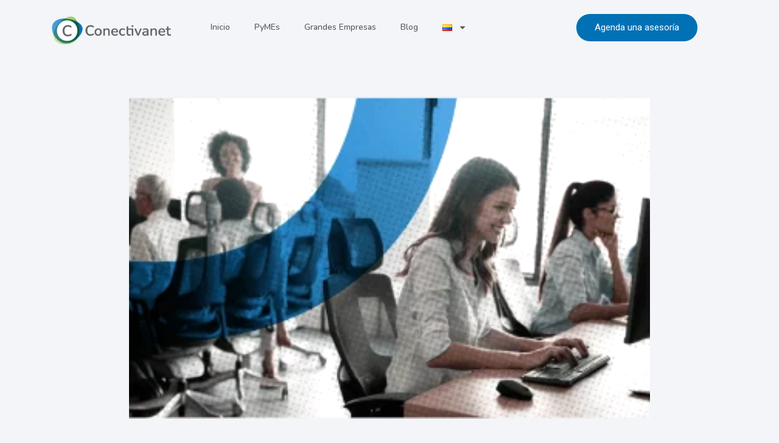

--- FILE ---
content_type: text/html; charset=UTF-8
request_url: https://www.conectivanet.co/2021/10/11/mesa-de-servicios/
body_size: 23809
content:
<!doctype html>
<html lang="es-CO">
<head>
	<meta charset="UTF-8">
	<meta name="viewport" content="width=device-width, initial-scale=1">
	<link rel="profile" href="https://gmpg.org/xfn/11">
	<meta name='robots' content='index, follow, max-image-preview:large, max-snippet:-1, max-video-preview:-1' />

	<!-- This site is optimized with the Yoast SEO plugin v24.5 - https://yoast.com/wordpress/plugins/seo/ -->
	<title>Mesa de Servicios - Conectiva</title><link rel="stylesheet" href="https://www.conectivanet.co/wp-content/cache/min/1/709b2a931167c6bd1e95f84d3c47977a.css" media="all" data-minify="1" />
	<link rel="canonical" href="https://www.conectivanet.co/2021/10/11/mesa-de-servicios/" />
	<meta property="og:locale" content="es_ES" />
	<meta property="og:type" content="article" />
	<meta property="og:title" content="Mesa de Servicios - Conectiva" />
	<meta property="og:description" content="Ideal para empresas que requieran gestionar sus servicios IT con un equipo de dedicación exclusiva." />
	<meta property="og:url" content="https://www.conectivanet.co/2021/10/11/mesa-de-servicios/" />
	<meta property="og:site_name" content="Conectiva" />
	<meta property="article:published_time" content="2021-10-11T14:55:26+00:00" />
	<meta property="article:modified_time" content="2021-10-11T14:55:27+00:00" />
	<meta property="og:image" content="https://www.conectivanet.co/wp-content/uploads/2021/09/Sitio-Conectiva-09.png" />
	<meta property="og:image:width" content="396" />
	<meta property="og:image:height" content="209" />
	<meta property="og:image:type" content="image/png" />
	<meta name="author" content="Conectiva" />
	<meta name="twitter:card" content="summary_large_image" />
	<meta name="twitter:label1" content="Escrito por" />
	<meta name="twitter:data1" content="Conectiva" />
	<script type="application/ld+json" class="yoast-schema-graph">{"@context":"https://schema.org","@graph":[{"@type":"Article","@id":"https://www.conectivanet.co/2021/10/11/mesa-de-servicios/#article","isPartOf":{"@id":"https://www.conectivanet.co/2021/10/11/mesa-de-servicios/"},"author":{"name":"Conectiva","@id":"https://www.conectivanet.co/#/schema/person/040efe2e1d104b73f7213b9e1d55eea6"},"headline":"Mesa de Servicios","datePublished":"2021-10-11T14:55:26+00:00","dateModified":"2021-10-11T14:55:27+00:00","mainEntityOfPage":{"@id":"https://www.conectivanet.co/2021/10/11/mesa-de-servicios/"},"wordCount":3,"commentCount":0,"publisher":{"@id":"https://www.conectivanet.co/#organization"},"image":{"@id":"https://www.conectivanet.co/2021/10/11/mesa-de-servicios/#primaryimage"},"thumbnailUrl":"https://www.conectivanet.co/wp-content/uploads/2021/09/Sitio-Conectiva-09.png","articleSection":["Carrusel Home"],"inLanguage":"es-CO","potentialAction":[{"@type":"CommentAction","name":"Comment","target":["https://www.conectivanet.co/2021/10/11/mesa-de-servicios/#respond"]}]},{"@type":"WebPage","@id":"https://www.conectivanet.co/2021/10/11/mesa-de-servicios/","url":"https://www.conectivanet.co/2021/10/11/mesa-de-servicios/","name":"Mesa de Servicios - Conectiva","isPartOf":{"@id":"https://www.conectivanet.co/#website"},"primaryImageOfPage":{"@id":"https://www.conectivanet.co/2021/10/11/mesa-de-servicios/#primaryimage"},"image":{"@id":"https://www.conectivanet.co/2021/10/11/mesa-de-servicios/#primaryimage"},"thumbnailUrl":"https://www.conectivanet.co/wp-content/uploads/2021/09/Sitio-Conectiva-09.png","datePublished":"2021-10-11T14:55:26+00:00","dateModified":"2021-10-11T14:55:27+00:00","breadcrumb":{"@id":"https://www.conectivanet.co/2021/10/11/mesa-de-servicios/#breadcrumb"},"inLanguage":"es-CO","potentialAction":[{"@type":"ReadAction","target":["https://www.conectivanet.co/2021/10/11/mesa-de-servicios/"]}]},{"@type":"ImageObject","inLanguage":"es-CO","@id":"https://www.conectivanet.co/2021/10/11/mesa-de-servicios/#primaryimage","url":"https://www.conectivanet.co/wp-content/uploads/2021/09/Sitio-Conectiva-09.png","contentUrl":"https://www.conectivanet.co/wp-content/uploads/2021/09/Sitio-Conectiva-09.png","width":396,"height":209},{"@type":"BreadcrumbList","@id":"https://www.conectivanet.co/2021/10/11/mesa-de-servicios/#breadcrumb","itemListElement":[{"@type":"ListItem","position":1,"name":"Inicio","item":"https://www.conectivanet.co/"},{"@type":"ListItem","position":2,"name":"Mesa de Servicios"}]},{"@type":"WebSite","@id":"https://www.conectivanet.co/#website","url":"https://www.conectivanet.co/","name":"Conectivanet: Outsourcing IT y Transformación Digital Integral","description":"Outsourcing de procesos IT","publisher":{"@id":"https://www.conectivanet.co/#organization"},"potentialAction":[{"@type":"SearchAction","target":{"@type":"EntryPoint","urlTemplate":"https://www.conectivanet.co/?s={search_term_string}"},"query-input":{"@type":"PropertyValueSpecification","valueRequired":true,"valueName":"search_term_string"}}],"inLanguage":"es-CO"},{"@type":"Organization","@id":"https://www.conectivanet.co/#organization","name":"Conectivanet","url":"https://www.conectivanet.co/","logo":{"@type":"ImageObject","inLanguage":"es-CO","@id":"https://www.conectivanet.co/#/schema/logo/image/","url":"https://www.conectivanet.co/wp-content/uploads/2021/09/Logo-Conectivanet-horizontal.png","contentUrl":"https://www.conectivanet.co/wp-content/uploads/2021/09/Logo-Conectivanet-horizontal.png","width":493,"height":116,"caption":"Conectivanet"},"image":{"@id":"https://www.conectivanet.co/#/schema/logo/image/"},"sameAs":["https://www.linkedin.com/company/conectivanet/?originalSubdomain=co","https://wa.link/78miyn"]},{"@type":"Person","@id":"https://www.conectivanet.co/#/schema/person/040efe2e1d104b73f7213b9e1d55eea6","name":"Conectiva","image":{"@type":"ImageObject","inLanguage":"es-CO","@id":"https://www.conectivanet.co/#/schema/person/image/","url":"https://secure.gravatar.com/avatar/04488c1c102e3b77f400b43421667576f5cc997c057a4ca12caf6234803f8554?s=96&d=mm&r=g","contentUrl":"https://secure.gravatar.com/avatar/04488c1c102e3b77f400b43421667576f5cc997c057a4ca12caf6234803f8554?s=96&d=mm&r=g","caption":"Conectiva"},"url":"https://www.conectivanet.co/author/c0n3ct1v4/"}]}</script>
	<!-- / Yoast SEO plugin. -->


<link rel='dns-prefetch' href='//js.hs-scripts.com' />
<link href='https://fonts.gstatic.com' crossorigin rel='preconnect' />
<link rel="alternate" type="application/rss+xml" title="Conectiva &raquo; Feed" href="https://www.conectivanet.co/feed/" />
<link rel="alternate" type="application/rss+xml" title="Conectiva &raquo; RSS de los comentarios" href="https://www.conectivanet.co/comments/feed/" />
<link rel="alternate" type="application/rss+xml" title="Conectiva &raquo; Mesa de Servicios RSS de los comentarios" href="https://www.conectivanet.co/2021/10/11/mesa-de-servicios/feed/" />
<style id='wp-img-auto-sizes-contain-inline-css'>
img:is([sizes=auto i],[sizes^="auto," i]){contain-intrinsic-size:3000px 1500px}
/*# sourceURL=wp-img-auto-sizes-contain-inline-css */
</style>


<style id='wp-emoji-styles-inline-css'>

	img.wp-smiley, img.emoji {
		display: inline !important;
		border: none !important;
		box-shadow: none !important;
		height: 1em !important;
		width: 1em !important;
		margin: 0 0.07em !important;
		vertical-align: -0.1em !important;
		background: none !important;
		padding: 0 !important;
	}
/*# sourceURL=wp-emoji-styles-inline-css */
</style>

<style id='global-styles-inline-css'>
:root{--wp--preset--aspect-ratio--square: 1;--wp--preset--aspect-ratio--4-3: 4/3;--wp--preset--aspect-ratio--3-4: 3/4;--wp--preset--aspect-ratio--3-2: 3/2;--wp--preset--aspect-ratio--2-3: 2/3;--wp--preset--aspect-ratio--16-9: 16/9;--wp--preset--aspect-ratio--9-16: 9/16;--wp--preset--color--black: #000000;--wp--preset--color--cyan-bluish-gray: #abb8c3;--wp--preset--color--white: #ffffff;--wp--preset--color--pale-pink: #f78da7;--wp--preset--color--vivid-red: #cf2e2e;--wp--preset--color--luminous-vivid-orange: #ff6900;--wp--preset--color--luminous-vivid-amber: #fcb900;--wp--preset--color--light-green-cyan: #7bdcb5;--wp--preset--color--vivid-green-cyan: #00d084;--wp--preset--color--pale-cyan-blue: #8ed1fc;--wp--preset--color--vivid-cyan-blue: #0693e3;--wp--preset--color--vivid-purple: #9b51e0;--wp--preset--gradient--vivid-cyan-blue-to-vivid-purple: linear-gradient(135deg,rgb(6,147,227) 0%,rgb(155,81,224) 100%);--wp--preset--gradient--light-green-cyan-to-vivid-green-cyan: linear-gradient(135deg,rgb(122,220,180) 0%,rgb(0,208,130) 100%);--wp--preset--gradient--luminous-vivid-amber-to-luminous-vivid-orange: linear-gradient(135deg,rgb(252,185,0) 0%,rgb(255,105,0) 100%);--wp--preset--gradient--luminous-vivid-orange-to-vivid-red: linear-gradient(135deg,rgb(255,105,0) 0%,rgb(207,46,46) 100%);--wp--preset--gradient--very-light-gray-to-cyan-bluish-gray: linear-gradient(135deg,rgb(238,238,238) 0%,rgb(169,184,195) 100%);--wp--preset--gradient--cool-to-warm-spectrum: linear-gradient(135deg,rgb(74,234,220) 0%,rgb(151,120,209) 20%,rgb(207,42,186) 40%,rgb(238,44,130) 60%,rgb(251,105,98) 80%,rgb(254,248,76) 100%);--wp--preset--gradient--blush-light-purple: linear-gradient(135deg,rgb(255,206,236) 0%,rgb(152,150,240) 100%);--wp--preset--gradient--blush-bordeaux: linear-gradient(135deg,rgb(254,205,165) 0%,rgb(254,45,45) 50%,rgb(107,0,62) 100%);--wp--preset--gradient--luminous-dusk: linear-gradient(135deg,rgb(255,203,112) 0%,rgb(199,81,192) 50%,rgb(65,88,208) 100%);--wp--preset--gradient--pale-ocean: linear-gradient(135deg,rgb(255,245,203) 0%,rgb(182,227,212) 50%,rgb(51,167,181) 100%);--wp--preset--gradient--electric-grass: linear-gradient(135deg,rgb(202,248,128) 0%,rgb(113,206,126) 100%);--wp--preset--gradient--midnight: linear-gradient(135deg,rgb(2,3,129) 0%,rgb(40,116,252) 100%);--wp--preset--font-size--small: 13px;--wp--preset--font-size--medium: 20px;--wp--preset--font-size--large: 36px;--wp--preset--font-size--x-large: 42px;--wp--preset--spacing--20: 0.44rem;--wp--preset--spacing--30: 0.67rem;--wp--preset--spacing--40: 1rem;--wp--preset--spacing--50: 1.5rem;--wp--preset--spacing--60: 2.25rem;--wp--preset--spacing--70: 3.38rem;--wp--preset--spacing--80: 5.06rem;--wp--preset--shadow--natural: 6px 6px 9px rgba(0, 0, 0, 0.2);--wp--preset--shadow--deep: 12px 12px 50px rgba(0, 0, 0, 0.4);--wp--preset--shadow--sharp: 6px 6px 0px rgba(0, 0, 0, 0.2);--wp--preset--shadow--outlined: 6px 6px 0px -3px rgb(255, 255, 255), 6px 6px rgb(0, 0, 0);--wp--preset--shadow--crisp: 6px 6px 0px rgb(0, 0, 0);}:root { --wp--style--global--content-size: 800px;--wp--style--global--wide-size: 1200px; }:where(body) { margin: 0; }.wp-site-blocks > .alignleft { float: left; margin-right: 2em; }.wp-site-blocks > .alignright { float: right; margin-left: 2em; }.wp-site-blocks > .aligncenter { justify-content: center; margin-left: auto; margin-right: auto; }:where(.wp-site-blocks) > * { margin-block-start: 24px; margin-block-end: 0; }:where(.wp-site-blocks) > :first-child { margin-block-start: 0; }:where(.wp-site-blocks) > :last-child { margin-block-end: 0; }:root { --wp--style--block-gap: 24px; }:root :where(.is-layout-flow) > :first-child{margin-block-start: 0;}:root :where(.is-layout-flow) > :last-child{margin-block-end: 0;}:root :where(.is-layout-flow) > *{margin-block-start: 24px;margin-block-end: 0;}:root :where(.is-layout-constrained) > :first-child{margin-block-start: 0;}:root :where(.is-layout-constrained) > :last-child{margin-block-end: 0;}:root :where(.is-layout-constrained) > *{margin-block-start: 24px;margin-block-end: 0;}:root :where(.is-layout-flex){gap: 24px;}:root :where(.is-layout-grid){gap: 24px;}.is-layout-flow > .alignleft{float: left;margin-inline-start: 0;margin-inline-end: 2em;}.is-layout-flow > .alignright{float: right;margin-inline-start: 2em;margin-inline-end: 0;}.is-layout-flow > .aligncenter{margin-left: auto !important;margin-right: auto !important;}.is-layout-constrained > .alignleft{float: left;margin-inline-start: 0;margin-inline-end: 2em;}.is-layout-constrained > .alignright{float: right;margin-inline-start: 2em;margin-inline-end: 0;}.is-layout-constrained > .aligncenter{margin-left: auto !important;margin-right: auto !important;}.is-layout-constrained > :where(:not(.alignleft):not(.alignright):not(.alignfull)){max-width: var(--wp--style--global--content-size);margin-left: auto !important;margin-right: auto !important;}.is-layout-constrained > .alignwide{max-width: var(--wp--style--global--wide-size);}body .is-layout-flex{display: flex;}.is-layout-flex{flex-wrap: wrap;align-items: center;}.is-layout-flex > :is(*, div){margin: 0;}body .is-layout-grid{display: grid;}.is-layout-grid > :is(*, div){margin: 0;}body{padding-top: 0px;padding-right: 0px;padding-bottom: 0px;padding-left: 0px;}a:where(:not(.wp-element-button)){text-decoration: underline;}:root :where(.wp-element-button, .wp-block-button__link){background-color: #32373c;border-width: 0;color: #fff;font-family: inherit;font-size: inherit;font-style: inherit;font-weight: inherit;letter-spacing: inherit;line-height: inherit;padding-top: calc(0.667em + 2px);padding-right: calc(1.333em + 2px);padding-bottom: calc(0.667em + 2px);padding-left: calc(1.333em + 2px);text-decoration: none;text-transform: inherit;}.has-black-color{color: var(--wp--preset--color--black) !important;}.has-cyan-bluish-gray-color{color: var(--wp--preset--color--cyan-bluish-gray) !important;}.has-white-color{color: var(--wp--preset--color--white) !important;}.has-pale-pink-color{color: var(--wp--preset--color--pale-pink) !important;}.has-vivid-red-color{color: var(--wp--preset--color--vivid-red) !important;}.has-luminous-vivid-orange-color{color: var(--wp--preset--color--luminous-vivid-orange) !important;}.has-luminous-vivid-amber-color{color: var(--wp--preset--color--luminous-vivid-amber) !important;}.has-light-green-cyan-color{color: var(--wp--preset--color--light-green-cyan) !important;}.has-vivid-green-cyan-color{color: var(--wp--preset--color--vivid-green-cyan) !important;}.has-pale-cyan-blue-color{color: var(--wp--preset--color--pale-cyan-blue) !important;}.has-vivid-cyan-blue-color{color: var(--wp--preset--color--vivid-cyan-blue) !important;}.has-vivid-purple-color{color: var(--wp--preset--color--vivid-purple) !important;}.has-black-background-color{background-color: var(--wp--preset--color--black) !important;}.has-cyan-bluish-gray-background-color{background-color: var(--wp--preset--color--cyan-bluish-gray) !important;}.has-white-background-color{background-color: var(--wp--preset--color--white) !important;}.has-pale-pink-background-color{background-color: var(--wp--preset--color--pale-pink) !important;}.has-vivid-red-background-color{background-color: var(--wp--preset--color--vivid-red) !important;}.has-luminous-vivid-orange-background-color{background-color: var(--wp--preset--color--luminous-vivid-orange) !important;}.has-luminous-vivid-amber-background-color{background-color: var(--wp--preset--color--luminous-vivid-amber) !important;}.has-light-green-cyan-background-color{background-color: var(--wp--preset--color--light-green-cyan) !important;}.has-vivid-green-cyan-background-color{background-color: var(--wp--preset--color--vivid-green-cyan) !important;}.has-pale-cyan-blue-background-color{background-color: var(--wp--preset--color--pale-cyan-blue) !important;}.has-vivid-cyan-blue-background-color{background-color: var(--wp--preset--color--vivid-cyan-blue) !important;}.has-vivid-purple-background-color{background-color: var(--wp--preset--color--vivid-purple) !important;}.has-black-border-color{border-color: var(--wp--preset--color--black) !important;}.has-cyan-bluish-gray-border-color{border-color: var(--wp--preset--color--cyan-bluish-gray) !important;}.has-white-border-color{border-color: var(--wp--preset--color--white) !important;}.has-pale-pink-border-color{border-color: var(--wp--preset--color--pale-pink) !important;}.has-vivid-red-border-color{border-color: var(--wp--preset--color--vivid-red) !important;}.has-luminous-vivid-orange-border-color{border-color: var(--wp--preset--color--luminous-vivid-orange) !important;}.has-luminous-vivid-amber-border-color{border-color: var(--wp--preset--color--luminous-vivid-amber) !important;}.has-light-green-cyan-border-color{border-color: var(--wp--preset--color--light-green-cyan) !important;}.has-vivid-green-cyan-border-color{border-color: var(--wp--preset--color--vivid-green-cyan) !important;}.has-pale-cyan-blue-border-color{border-color: var(--wp--preset--color--pale-cyan-blue) !important;}.has-vivid-cyan-blue-border-color{border-color: var(--wp--preset--color--vivid-cyan-blue) !important;}.has-vivid-purple-border-color{border-color: var(--wp--preset--color--vivid-purple) !important;}.has-vivid-cyan-blue-to-vivid-purple-gradient-background{background: var(--wp--preset--gradient--vivid-cyan-blue-to-vivid-purple) !important;}.has-light-green-cyan-to-vivid-green-cyan-gradient-background{background: var(--wp--preset--gradient--light-green-cyan-to-vivid-green-cyan) !important;}.has-luminous-vivid-amber-to-luminous-vivid-orange-gradient-background{background: var(--wp--preset--gradient--luminous-vivid-amber-to-luminous-vivid-orange) !important;}.has-luminous-vivid-orange-to-vivid-red-gradient-background{background: var(--wp--preset--gradient--luminous-vivid-orange-to-vivid-red) !important;}.has-very-light-gray-to-cyan-bluish-gray-gradient-background{background: var(--wp--preset--gradient--very-light-gray-to-cyan-bluish-gray) !important;}.has-cool-to-warm-spectrum-gradient-background{background: var(--wp--preset--gradient--cool-to-warm-spectrum) !important;}.has-blush-light-purple-gradient-background{background: var(--wp--preset--gradient--blush-light-purple) !important;}.has-blush-bordeaux-gradient-background{background: var(--wp--preset--gradient--blush-bordeaux) !important;}.has-luminous-dusk-gradient-background{background: var(--wp--preset--gradient--luminous-dusk) !important;}.has-pale-ocean-gradient-background{background: var(--wp--preset--gradient--pale-ocean) !important;}.has-electric-grass-gradient-background{background: var(--wp--preset--gradient--electric-grass) !important;}.has-midnight-gradient-background{background: var(--wp--preset--gradient--midnight) !important;}.has-small-font-size{font-size: var(--wp--preset--font-size--small) !important;}.has-medium-font-size{font-size: var(--wp--preset--font-size--medium) !important;}.has-large-font-size{font-size: var(--wp--preset--font-size--large) !important;}.has-x-large-font-size{font-size: var(--wp--preset--font-size--x-large) !important;}
/*# sourceURL=global-styles-inline-css */
</style>





<style id='elementor-frontend-inline-css'>
.elementor-kit-59{--e-global-color-primary:#6EC1E4;--e-global-color-secondary:#54595F;--e-global-color-text:#7A7A7A;--e-global-color-accent:#61CE70;--e-global-color-e5d9c51:#0171B5;--e-global-color-04f72b9:#F3F7FD;--e-global-color-6e16155:#E9F0D8;--e-global-color-697b1da:#95C157;--e-global-color-44727fd:#00263D;--e-global-typography-primary-font-family:"Roboto";--e-global-typography-primary-font-weight:600;--e-global-typography-secondary-font-family:"Roboto Slab";--e-global-typography-secondary-font-weight:400;--e-global-typography-text-font-family:"Roboto";--e-global-typography-text-font-weight:400;--e-global-typography-accent-font-family:"Roboto";--e-global-typography-accent-font-weight:500;}.elementor-kit-59 e-page-transition{background-color:#FFBC7D;}.elementor-kit-59 h1{font-family:"Nunito", Sans-serif;}.elementor-kit-59 h2{font-family:"Nunito", Sans-serif;}.elementor-kit-59 h3{font-family:"Nunito", Sans-serif;}.elementor-kit-59 h4{font-family:"Nunito", Sans-serif;}.elementor-kit-59 h5{font-family:"Nunito", Sans-serif;}.elementor-kit-59 h6{font-family:"Nunito", Sans-serif;}.elementor-section.elementor-section-boxed > .elementor-container{max-width:1140px;}.e-con{--container-max-width:1140px;}.elementor-widget:not(:last-child){margin-block-end:20px;}.elementor-element{--widgets-spacing:20px 20px;}{}h1.entry-title{display:var(--page-title-display);}.site-header{padding-inline-end:0px;padding-inline-start:0px;}.site-footer .site-branding{flex-direction:column;align-items:stretch;}@media(max-width:1024px){.elementor-section.elementor-section-boxed > .elementor-container{max-width:1024px;}.e-con{--container-max-width:1024px;}}@media(max-width:767px){.elementor-section.elementor-section-boxed > .elementor-container{max-width:767px;}.e-con{--container-max-width:767px;}}
.elementor-58 .elementor-element.elementor-element-7c97a18a:not(.elementor-motion-effects-element-type-background), .elementor-58 .elementor-element.elementor-element-7c97a18a > .elementor-motion-effects-container > .elementor-motion-effects-layer{background-color:#FFFFFF00;}.elementor-58 .elementor-element.elementor-element-7c97a18a, .elementor-58 .elementor-element.elementor-element-7c97a18a > .elementor-background-overlay{border-radius:14em 14em 14em 14em;}.elementor-58 .elementor-element.elementor-element-7c97a18a{transition:background 0.3s, border 0.3s, border-radius 0.3s, box-shadow 0.3s;margin-top:10px;margin-bottom:0px;padding:7px 0px 015px 0px;z-index:10;}.elementor-58 .elementor-element.elementor-element-7c97a18a > .elementor-background-overlay{transition:background 0.3s, border-radius 0.3s, opacity 0.3s;}.elementor-58 .elementor-element.elementor-element-5eebafcb > .elementor-element-populated{margin:0px 0px 0px 0px;--e-column-margin-right:0px;--e-column-margin-left:0px;padding:0px 0px 0px 0px;}.elementor-58 .elementor-element.elementor-element-364a9ed6 > .elementor-container > .elementor-column > .elementor-widget-wrap{align-content:center;align-items:center;}.elementor-58 .elementor-element.elementor-element-364a9ed6 > .elementor-container{max-width:1200px;}.elementor-58 .elementor-element.elementor-element-364a9ed6{margin-top:0px;margin-bottom:0px;padding:0px 0px 0px 0px;}.elementor-58 .elementor-element.elementor-element-30a25bb3 > .elementor-element-populated{margin:0px 0px 0px 0px;--e-column-margin-right:0px;--e-column-margin-left:0px;padding:0px 0px 0px 0px;}.elementor-58 .elementor-element.elementor-element-425f70e4 > .elementor-widget-container{margin:10px 0px 0px 15px;padding:0px 0px 0px 0px;}.elementor-58 .elementor-element.elementor-element-425f70e4{text-align:left;}.elementor-58 .elementor-element.elementor-element-425f70e4 img{width:81%;max-width:408px;}.elementor-bc-flex-widget .elementor-58 .elementor-element.elementor-element-56d9a1cf.elementor-column .elementor-widget-wrap{align-items:center;}.elementor-58 .elementor-element.elementor-element-56d9a1cf.elementor-column.elementor-element[data-element_type="column"] > .elementor-widget-wrap.elementor-element-populated{align-content:center;align-items:center;}.elementor-58 .elementor-element.elementor-element-56d9a1cf > .elementor-element-populated{margin:0px 0px 0px 0px;--e-column-margin-right:0px;--e-column-margin-left:0px;padding:0px 0px 0px 0px;}.elementor-58 .elementor-element.elementor-element-eec246e{width:initial;max-width:initial;}.elementor-58 .elementor-element.elementor-element-eec246e .bdt-offcanvas-button .bdt-offcanvas-button-icon.elementor-align-icon-right{margin-left:0px;}.elementor-58 .elementor-element.elementor-element-eec246e .bdt-offcanvas-button .bdt-offcanvas-button-icon.elementor-align-icon-left{margin-right:0px;}.elementor-58 .elementor-element.elementor-element-eec246e .bdt-offcanvas .bdt-offcanvas-bar{background-color:#FFFFFF !important;}.elementor-58 .elementor-element.elementor-element-eec246e .bdt-offcanvas > div{box-shadow:0px 0px 10px 0px rgba(0, 0, 0, 0.12);}.elementor-58 .elementor-element.elementor-element-eec246e .bdt-offcanvas-button{background-color:var( --e-global-color-697b1da );}.elementor-58 .elementor-element.elementor-element-eec246e .bdt-offcanvas .bdt-offcanvas-close{color:var( --e-global-color-697b1da );}.elementor-58 .elementor-element.elementor-element-eec246e .bdt-offcanvas .bdt-offcanvas-close *{color:var( --e-global-color-697b1da );}.elementor-58 .elementor-element.elementor-element-ba57cef{width:initial;max-width:initial;}.elementor-58 .elementor-element.elementor-element-ba57cef > .elementor-widget-container{margin:0em 2em 0em 0em;}.elementor-58 .elementor-element.elementor-element-ba57cef .elementor-nav-menu .elementor-item{font-family:"Nunito", Sans-serif;font-size:14px;font-weight:500;}.elementor-58 .elementor-element.elementor-element-ba57cef .elementor-nav-menu--main .elementor-item{color:var( --e-global-color-secondary );fill:var( --e-global-color-secondary );}.elementor-58 .elementor-element.elementor-element-ba57cef .elementor-nav-menu--main .elementor-item:hover,
					.elementor-58 .elementor-element.elementor-element-ba57cef .elementor-nav-menu--main .elementor-item.elementor-item-active,
					.elementor-58 .elementor-element.elementor-element-ba57cef .elementor-nav-menu--main .elementor-item.highlighted,
					.elementor-58 .elementor-element.elementor-element-ba57cef .elementor-nav-menu--main .elementor-item:focus{color:var( --e-global-color-697b1da );fill:var( --e-global-color-697b1da );}.elementor-58 .elementor-element.elementor-element-8b5aa94 > .elementor-element-populated{margin:0px 0px 0px 0px;--e-column-margin-right:0px;--e-column-margin-left:0px;padding:0px 0px 0px 0px;}.elementor-58 .elementor-element.elementor-element-671fed1 .elementor-button{background-color:var( --e-global-color-e5d9c51 );border-radius:2em 2em 2em 2em;padding:1em 2em 1em 2em;}.elementor-widget .tippy-tooltip .tippy-content{text-align:center;}@media(max-width:1024px){.elementor-58 .elementor-element.elementor-element-7c97a18a{margin-top:0px;margin-bottom:0px;padding:0px 0px 0px 0px;}.elementor-58 .elementor-element.elementor-element-364a9ed6{margin-top:0px;margin-bottom:0px;padding:20px 0px 20px 0px;}.elementor-58 .elementor-element.elementor-element-30a25bb3 > .elementor-element-populated{margin:0px 0px 0px 0px;--e-column-margin-right:0px;--e-column-margin-left:0px;padding:0em 1em 0em 1em;}.elementor-58 .elementor-element.elementor-element-425f70e4 > .elementor-widget-container{margin:0px 0px 0px 0px;padding:0px 0px 0px 0px;}.elementor-58 .elementor-element.elementor-element-425f70e4 img{width:100%;max-width:100%;}.elementor-58 .elementor-element.elementor-element-56d9a1cf > .elementor-element-populated{margin:0px 0px 0px 0px;--e-column-margin-right:0px;--e-column-margin-left:0px;padding:0em 1em 0em 1em;}}@media(max-width:767px){.elementor-58 .elementor-element.elementor-element-364a9ed6{margin-top:0px;margin-bottom:0px;padding:20px 0px 20px 0px;}.elementor-58 .elementor-element.elementor-element-30a25bb3{width:60%;}.elementor-58 .elementor-element.elementor-element-425f70e4 > .elementor-widget-container{margin:5px 0px 0px 0px;}.elementor-58 .elementor-element.elementor-element-425f70e4{text-align:left;}.elementor-58 .elementor-element.elementor-element-425f70e4 img{width:85%;max-width:281px;}.elementor-58 .elementor-element.elementor-element-56d9a1cf{width:30%;}.elementor-58 .elementor-element.elementor-element-eec246e > .elementor-widget-container{margin:0px 0px -17px 0px;}body:not(.bdt-offcanvas-flip) .elementor-58 .elementor-element.elementor-element-eec246e .bdt-offcanvas .bdt-offcanvas-bar{width:240px;left:-240px;}body:not(.bdt-offcanvas-flip) .elementor-58 .elementor-element.elementor-element-eec246e .bdt-offcanvas.bdt-open>.bdt-offcanvas-bar{left:0;}.bdt-offcanvas-flip .elementor-58 .elementor-element.elementor-element-eec246e .bdt-offcanvas .bdt-offcanvas-bar{width:240px;right:-240px;}.bdt-offcanvas-flip .elementor-58 .elementor-element.elementor-element-eec246e .bdt-offcanvas.bdt-open>.bdt-offcanvas-bar{right:0;}.elementor-58 .elementor-element.elementor-element-eec246e .bdt-offcanvas .bdt-offcanvas-bar{padding:2em 2em 2em 2em;}}@media(min-width:768px){.elementor-58 .elementor-element.elementor-element-30a25bb3{width:22.498%;}.elementor-58 .elementor-element.elementor-element-56d9a1cf{width:54.418%;}.elementor-58 .elementor-element.elementor-element-8b5aa94{width:22.748%;}}@media(max-width:1024px) and (min-width:768px){.elementor-58 .elementor-element.elementor-element-30a25bb3{width:25%;}.elementor-58 .elementor-element.elementor-element-56d9a1cf{width:75%;}}
.elementor-257 .elementor-element.elementor-element-3598e1c{--display:flex;--flex-direction:row;--container-widget-width:initial;--container-widget-height:100%;--container-widget-flex-grow:1;--container-widget-align-self:stretch;--flex-wrap-mobile:wrap;--gap:0px 0px;--background-transition:0.3s;--margin-top:0em;--margin-bottom:0em;--margin-left:0em;--margin-right:0em;--padding-top:4em;--padding-bottom:2em;--padding-left:0em;--padding-right:0em;}.elementor-257 .elementor-element.elementor-element-3598e1c:not(.elementor-motion-effects-element-type-background), .elementor-257 .elementor-element.elementor-element-3598e1c > .elementor-motion-effects-container > .elementor-motion-effects-layer{background-color:#1B1B1B;}.elementor-257 .elementor-element.elementor-element-3598e1c, .elementor-257 .elementor-element.elementor-element-3598e1c::before{--border-transition:0.3s;}.elementor-257 .elementor-element.elementor-element-b937c73{--display:flex;--flex-direction:column;--container-widget-width:100%;--container-widget-height:initial;--container-widget-flex-grow:0;--container-widget-align-self:initial;--flex-wrap-mobile:wrap;--background-transition:0.3s;}.elementor-257 .elementor-element.elementor-element-4fa4f58{text-align:left;}.elementor-257 .elementor-element.elementor-element-4d2f237{--display:flex;--flex-direction:row;--container-widget-width:initial;--container-widget-height:100%;--container-widget-flex-grow:1;--container-widget-align-self:stretch;--flex-wrap-mobile:wrap;--justify-content:flex-start;--background-transition:0.3s;}.elementor-257 .elementor-element.elementor-element-d739e5a .elementor-button{background-color:#02010100;border-radius:0px 0px 0px 0px;padding:0px 0px 0px 0px;}.elementor-257 .elementor-element.elementor-element-d739e5a{width:auto;max-width:auto;}.elementor-257 .elementor-element.elementor-element-d739e5a.elementor-element{--align-self:flex-start;}.elementor-257 .elementor-element.elementor-element-2a75176 .elementor-heading-title{font-family:"Bricolage Grotesque", Sans-serif;font-size:20px;}.elementor-257 .elementor-element.elementor-element-3ff79e5 .elementor-button{background-color:#02010100;border-radius:0px 0px 0px 0px;padding:0px 0px 0px 0px;}.elementor-257 .elementor-element.elementor-element-3ff79e5{width:auto;max-width:auto;}.elementor-257 .elementor-element.elementor-element-3ff79e5.elementor-element{--align-self:flex-start;}.elementor-257 .elementor-element.elementor-element-f4f27b0{--display:flex;--flex-direction:column;--container-widget-width:100%;--container-widget-height:initial;--container-widget-flex-grow:0;--container-widget-align-self:initial;--flex-wrap-mobile:wrap;--justify-content:flex-start;--background-transition:0.3s;}.elementor-257 .elementor-element.elementor-element-efb9e64{width:auto;max-width:auto;}.elementor-257 .elementor-element.elementor-element-efb9e64.elementor-element{--align-self:flex-start;}.elementor-257 .elementor-element.elementor-element-efb9e64 .elementor-heading-title{color:#FFFFFF;font-family:"Inter", Sans-serif;font-size:16px;}.elementor-257 .elementor-element.elementor-element-a71a337{color:#9C9C9C;}.elementor-257 .elementor-element.elementor-element-2188e11 .elementor-icon-list-icon i{color:#D1D1D1;transition:color 0.3s;}.elementor-257 .elementor-element.elementor-element-2188e11 .elementor-icon-list-icon svg{fill:#D1D1D1;transition:fill 0.3s;}.elementor-257 .elementor-element.elementor-element-2188e11{--e-icon-list-icon-size:14px;--icon-vertical-offset:0px;}.elementor-257 .elementor-element.elementor-element-2188e11 .elementor-icon-list-text{color:#9C9C9C;transition:color 0.3s;}.elementor-257 .elementor-element.elementor-element-6707e05{--display:flex;--flex-direction:column;--container-widget-width:100%;--container-widget-height:initial;--container-widget-flex-grow:0;--container-widget-align-self:initial;--flex-wrap-mobile:wrap;--justify-content:flex-start;--background-transition:0.3s;}.elementor-257 .elementor-element.elementor-element-d6d91f1{width:auto;max-width:auto;}.elementor-257 .elementor-element.elementor-element-d6d91f1.elementor-element{--align-self:flex-start;}.elementor-257 .elementor-element.elementor-element-d6d91f1 .elementor-heading-title{color:#FFFFFF;font-family:"Inter", Sans-serif;font-size:16px;}.elementor-257 .elementor-element.elementor-element-7e0206e7 .elementor-nav-menu .elementor-item{font-size:15px;font-weight:500;}.elementor-257 .elementor-element.elementor-element-7e0206e7 .elementor-nav-menu--main .elementor-item{color:#9C9C9C;fill:#9C9C9C;padding-left:0px;padding-right:0px;padding-top:5px;padding-bottom:5px;}.elementor-257 .elementor-element.elementor-element-7e0206e7 .elementor-nav-menu--main .elementor-item:hover,
					.elementor-257 .elementor-element.elementor-element-7e0206e7 .elementor-nav-menu--main .elementor-item.elementor-item-active,
					.elementor-257 .elementor-element.elementor-element-7e0206e7 .elementor-nav-menu--main .elementor-item.highlighted,
					.elementor-257 .elementor-element.elementor-element-7e0206e7 .elementor-nav-menu--main .elementor-item:focus{color:#FFFFFF;fill:#FFFFFF;}.elementor-257 .elementor-element.elementor-element-7e0206e7{--e-nav-menu-horizontal-menu-item-margin:calc( 0px / 2 );}.elementor-257 .elementor-element.elementor-element-7e0206e7 .elementor-nav-menu--main:not(.elementor-nav-menu--layout-horizontal) .elementor-nav-menu > li:not(:last-child){margin-bottom:0px;}.elementor-257 .elementor-element.elementor-element-7e0206e7 .elementor-nav-menu--dropdown a, .elementor-257 .elementor-element.elementor-element-7e0206e7 .elementor-menu-toggle{color:#FFFFFF;}.elementor-257 .elementor-element.elementor-element-7e0206e7 .elementor-nav-menu--dropdown{background-color:#060606;}.elementor-257 .elementor-element.elementor-element-7e0206e7 .elementor-nav-menu--dropdown a:hover,
					.elementor-257 .elementor-element.elementor-element-7e0206e7 .elementor-nav-menu--dropdown a.elementor-item-active,
					.elementor-257 .elementor-element.elementor-element-7e0206e7 .elementor-nav-menu--dropdown a.highlighted,
					.elementor-257 .elementor-element.elementor-element-7e0206e7 .elementor-menu-toggle:hover{color:#00ce1b;}.elementor-257 .elementor-element.elementor-element-7e0206e7 .elementor-nav-menu--dropdown a:hover,
					.elementor-257 .elementor-element.elementor-element-7e0206e7 .elementor-nav-menu--dropdown a.elementor-item-active,
					.elementor-257 .elementor-element.elementor-element-7e0206e7 .elementor-nav-menu--dropdown a.highlighted{background-color:#ededed;}.elementor-257 .elementor-element.elementor-element-7e0206e7 .elementor-nav-menu--dropdown .elementor-item, .elementor-257 .elementor-element.elementor-element-7e0206e7 .elementor-nav-menu--dropdown  .elementor-sub-item{font-family:"Inter", Sans-serif;font-size:15px;}.elementor-257 .elementor-element.elementor-element-ab9c525{--display:flex;--flex-direction:column;--container-widget-width:100%;--container-widget-height:initial;--container-widget-flex-grow:0;--container-widget-align-self:initial;--flex-wrap-mobile:wrap;--justify-content:flex-start;--background-transition:0.3s;}.elementor-257 .elementor-element.elementor-element-c4dd492{width:auto;max-width:auto;}.elementor-257 .elementor-element.elementor-element-c4dd492.elementor-element{--align-self:flex-start;}.elementor-257 .elementor-element.elementor-element-c4dd492 .elementor-heading-title{color:#FFFFFF;font-family:"Inter", Sans-serif;font-size:16px;}.elementor-257 .elementor-element.elementor-element-e529253 .elementor-field-group{padding-right:calc( 10px/2 );padding-left:calc( 10px/2 );margin-bottom:10px;}.elementor-257 .elementor-element.elementor-element-e529253 .elementor-form-fields-wrapper{margin-left:calc( -10px/2 );margin-right:calc( -10px/2 );margin-bottom:-10px;}.elementor-257 .elementor-element.elementor-element-e529253 .elementor-field-group.recaptcha_v3-bottomleft, .elementor-257 .elementor-element.elementor-element-e529253 .elementor-field-group.recaptcha_v3-bottomright{margin-bottom:0;}body.rtl .elementor-257 .elementor-element.elementor-element-e529253 .elementor-labels-inline .elementor-field-group > label{padding-left:0px;}body:not(.rtl) .elementor-257 .elementor-element.elementor-element-e529253 .elementor-labels-inline .elementor-field-group > label{padding-right:0px;}body .elementor-257 .elementor-element.elementor-element-e529253 .elementor-labels-above .elementor-field-group > label{padding-bottom:0px;}.elementor-257 .elementor-element.elementor-element-e529253 .elementor-field-group > label, .elementor-257 .elementor-element.elementor-element-e529253 .elementor-field-subgroup label{color:#424242;}.elementor-257 .elementor-element.elementor-element-e529253 .elementor-field-type-html{padding-bottom:0px;color:#B5B5B5D9;}.elementor-257 .elementor-element.elementor-element-e529253 .elementor-field-group .elementor-field{color:#E0E0E0;}.elementor-257 .elementor-element.elementor-element-e529253 .elementor-field-group:not(.elementor-field-type-upload) .elementor-field:not(.elementor-select-wrapper){background-color:#424242;border-width:0px 0px 0px 0px;}.elementor-257 .elementor-element.elementor-element-e529253 .elementor-field-group .elementor-select-wrapper select{background-color:#424242;border-width:0px 0px 0px 0px;}.elementor-257 .elementor-element.elementor-element-e529253 .elementor-button{font-weight:700;border-radius:0px 0px 0px 0px;padding:0px 0px 0px 0px;}.elementor-257 .elementor-element.elementor-element-e529253 .e-form__buttons__wrapper__button-next{background-color:#424242;color:#ffffff;}.elementor-257 .elementor-element.elementor-element-e529253 .elementor-button[type="submit"]{background-color:#424242;color:#ffffff;}.elementor-257 .elementor-element.elementor-element-e529253 .elementor-button[type="submit"] svg *{fill:#ffffff;}.elementor-257 .elementor-element.elementor-element-e529253 .e-form__buttons__wrapper__button-previous{color:#ffffff;}.elementor-257 .elementor-element.elementor-element-e529253 .e-form__buttons__wrapper__button-next:hover{color:#ffffff;}.elementor-257 .elementor-element.elementor-element-e529253 .elementor-button[type="submit"]:hover{color:#ffffff;}.elementor-257 .elementor-element.elementor-element-e529253 .elementor-button[type="submit"]:hover svg *{fill:#ffffff;}.elementor-257 .elementor-element.elementor-element-e529253 .e-form__buttons__wrapper__button-previous:hover{color:#ffffff;}.elementor-257 .elementor-element.elementor-element-e529253 .elementor-message.elementor-message-success{color:#E6E6E6;}.elementor-257 .elementor-element.elementor-element-e529253 .elementor-message.elementor-message-danger{color:#DBDBDB;}.elementor-257 .elementor-element.elementor-element-e529253 .elementor-message.elementor-help-inline{color:#D2D2D2;}.elementor-257 .elementor-element.elementor-element-e529253{--e-form-steps-indicators-spacing:20px;--e-form-steps-indicator-padding:30px;--e-form-steps-indicator-inactive-secondary-color:#ffffff;--e-form-steps-indicator-active-secondary-color:#ffffff;--e-form-steps-indicator-completed-secondary-color:#ffffff;--e-form-steps-divider-width:1px;--e-form-steps-divider-gap:10px;}.elementor-257 .elementor-element.elementor-element-745b15f .elementor-icon-list-items:not(.elementor-inline-items) .elementor-icon-list-item:not(:last-child){padding-bottom:calc(50px/2);}.elementor-257 .elementor-element.elementor-element-745b15f .elementor-icon-list-items:not(.elementor-inline-items) .elementor-icon-list-item:not(:first-child){margin-top:calc(50px/2);}.elementor-257 .elementor-element.elementor-element-745b15f .elementor-icon-list-items.elementor-inline-items .elementor-icon-list-item{margin-right:calc(50px/2);margin-left:calc(50px/2);}.elementor-257 .elementor-element.elementor-element-745b15f .elementor-icon-list-items.elementor-inline-items{margin-right:calc(-50px/2);margin-left:calc(-50px/2);}body.rtl .elementor-257 .elementor-element.elementor-element-745b15f .elementor-icon-list-items.elementor-inline-items .elementor-icon-list-item:after{left:calc(-50px/2);}body:not(.rtl) .elementor-257 .elementor-element.elementor-element-745b15f .elementor-icon-list-items.elementor-inline-items .elementor-icon-list-item:after{right:calc(-50px/2);}.elementor-257 .elementor-element.elementor-element-745b15f .elementor-icon-list-item:not(:last-child):after{content:"";border-color:#DDDDDD2E;}.elementor-257 .elementor-element.elementor-element-745b15f .elementor-icon-list-items:not(.elementor-inline-items) .elementor-icon-list-item:not(:last-child):after{border-top-style:solid;border-top-width:1px;}.elementor-257 .elementor-element.elementor-element-745b15f .elementor-icon-list-items.elementor-inline-items .elementor-icon-list-item:not(:last-child):after{border-left-style:solid;}.elementor-257 .elementor-element.elementor-element-745b15f .elementor-inline-items .elementor-icon-list-item:not(:last-child):after{border-left-width:1px;}.elementor-257 .elementor-element.elementor-element-745b15f .elementor-icon-list-icon i{transition:color 0.3s;}.elementor-257 .elementor-element.elementor-element-745b15f .elementor-icon-list-icon svg{transition:fill 0.3s;}.elementor-257 .elementor-element.elementor-element-745b15f{--e-icon-list-icon-size:0px;--icon-vertical-offset:0px;}.elementor-257 .elementor-element.elementor-element-745b15f .elementor-icon-list-icon{padding-right:0px;}.elementor-257 .elementor-element.elementor-element-745b15f .elementor-icon-list-item > .elementor-icon-list-text, .elementor-257 .elementor-element.elementor-element-745b15f .elementor-icon-list-item > a{font-family:"Inter", Sans-serif;font-size:14px;font-weight:400;letter-spacing:0.5px;}.elementor-257 .elementor-element.elementor-element-745b15f .elementor-icon-list-text{color:#B3B3B3;transition:color 0.3s;}.elementor-257 .elementor-element.elementor-element-b9da8f2 .elementor-icon-list-items:not(.elementor-inline-items) .elementor-icon-list-item:not(:last-child){padding-bottom:calc(50px/2);}.elementor-257 .elementor-element.elementor-element-b9da8f2 .elementor-icon-list-items:not(.elementor-inline-items) .elementor-icon-list-item:not(:first-child){margin-top:calc(50px/2);}.elementor-257 .elementor-element.elementor-element-b9da8f2 .elementor-icon-list-items.elementor-inline-items .elementor-icon-list-item{margin-right:calc(50px/2);margin-left:calc(50px/2);}.elementor-257 .elementor-element.elementor-element-b9da8f2 .elementor-icon-list-items.elementor-inline-items{margin-right:calc(-50px/2);margin-left:calc(-50px/2);}body.rtl .elementor-257 .elementor-element.elementor-element-b9da8f2 .elementor-icon-list-items.elementor-inline-items .elementor-icon-list-item:after{left:calc(-50px/2);}body:not(.rtl) .elementor-257 .elementor-element.elementor-element-b9da8f2 .elementor-icon-list-items.elementor-inline-items .elementor-icon-list-item:after{right:calc(-50px/2);}.elementor-257 .elementor-element.elementor-element-b9da8f2 .elementor-icon-list-item:not(:last-child):after{content:"";border-color:#DDDDDD2E;}.elementor-257 .elementor-element.elementor-element-b9da8f2 .elementor-icon-list-items:not(.elementor-inline-items) .elementor-icon-list-item:not(:last-child):after{border-top-style:solid;border-top-width:1px;}.elementor-257 .elementor-element.elementor-element-b9da8f2 .elementor-icon-list-items.elementor-inline-items .elementor-icon-list-item:not(:last-child):after{border-left-style:solid;}.elementor-257 .elementor-element.elementor-element-b9da8f2 .elementor-inline-items .elementor-icon-list-item:not(:last-child):after{border-left-width:1px;}.elementor-257 .elementor-element.elementor-element-b9da8f2 .elementor-icon-list-icon i{transition:color 0.3s;}.elementor-257 .elementor-element.elementor-element-b9da8f2 .elementor-icon-list-icon svg{transition:fill 0.3s;}.elementor-257 .elementor-element.elementor-element-b9da8f2{--e-icon-list-icon-size:0px;--icon-vertical-offset:0px;}.elementor-257 .elementor-element.elementor-element-b9da8f2 .elementor-icon-list-icon{padding-right:0px;}.elementor-257 .elementor-element.elementor-element-b9da8f2 .elementor-icon-list-item > .elementor-icon-list-text, .elementor-257 .elementor-element.elementor-element-b9da8f2 .elementor-icon-list-item > a{font-family:"Inter", Sans-serif;font-size:14px;font-weight:400;letter-spacing:0.5px;}.elementor-257 .elementor-element.elementor-element-b9da8f2 .elementor-icon-list-text{color:#B3B3B3;transition:color 0.3s;}.elementor-257 .elementor-element.elementor-element-7ca2d85{--display:flex;--flex-direction:row;--container-widget-width:initial;--container-widget-height:100%;--container-widget-flex-grow:1;--container-widget-align-self:stretch;--flex-wrap-mobile:wrap;--justify-content:space-around;--background-transition:0.3s;--padding-top:1em;--padding-bottom:1em;--padding-left:0em;--padding-right:0em;}.elementor-257 .elementor-element.elementor-element-7ca2d85:not(.elementor-motion-effects-element-type-background), .elementor-257 .elementor-element.elementor-element-7ca2d85 > .elementor-motion-effects-container > .elementor-motion-effects-layer{background-color:#000000;}.elementor-257 .elementor-element.elementor-element-7ca2d85, .elementor-257 .elementor-element.elementor-element-7ca2d85::before{--border-transition:0.3s;}.elementor-257 .elementor-element.elementor-element-7ca2d85.e-con{--align-self:stretch;--order:99999 /* order end hack */;}.elementor-257 .elementor-element.elementor-element-7444ae6b{text-align:left;}.elementor-257 .elementor-element.elementor-element-7444ae6b .elementor-heading-title{color:#858585;font-size:13px;font-weight:300;}.elementor-widget .tippy-tooltip .tippy-content{text-align:center;}@media(min-width:768px){.elementor-257 .elementor-element.elementor-element-b937c73{--width:25%;}.elementor-257 .elementor-element.elementor-element-f4f27b0{--width:25%;}.elementor-257 .elementor-element.elementor-element-6707e05{--width:25%;}.elementor-257 .elementor-element.elementor-element-ab9c525{--width:25%;}}@media(max-width:1024px){.elementor-257 .elementor-element.elementor-element-7e0206e7 .elementor-nav-menu .elementor-item{font-size:13px;}.elementor-257 .elementor-element.elementor-element-745b15f .elementor-icon-list-item > .elementor-icon-list-text, .elementor-257 .elementor-element.elementor-element-745b15f .elementor-icon-list-item > a{font-size:13px;}.elementor-257 .elementor-element.elementor-element-b9da8f2 .elementor-icon-list-item > .elementor-icon-list-text, .elementor-257 .elementor-element.elementor-element-b9da8f2 .elementor-icon-list-item > a{font-size:13px;}}@media(max-width:767px){.elementor-257 .elementor-element.elementor-element-7e0206e7 .elementor-nav-menu--main > .elementor-nav-menu > li > .elementor-nav-menu--dropdown, .elementor-257 .elementor-element.elementor-element-7e0206e7 .elementor-nav-menu__container.elementor-nav-menu--dropdown{margin-top:40px !important;}.elementor-257 .elementor-element.elementor-element-745b15f .elementor-icon-list-items:not(.elementor-inline-items) .elementor-icon-list-item:not(:last-child){padding-bottom:calc(19px/2);}.elementor-257 .elementor-element.elementor-element-745b15f .elementor-icon-list-items:not(.elementor-inline-items) .elementor-icon-list-item:not(:first-child){margin-top:calc(19px/2);}.elementor-257 .elementor-element.elementor-element-745b15f .elementor-icon-list-items.elementor-inline-items .elementor-icon-list-item{margin-right:calc(19px/2);margin-left:calc(19px/2);}.elementor-257 .elementor-element.elementor-element-745b15f .elementor-icon-list-items.elementor-inline-items{margin-right:calc(-19px/2);margin-left:calc(-19px/2);}body.rtl .elementor-257 .elementor-element.elementor-element-745b15f .elementor-icon-list-items.elementor-inline-items .elementor-icon-list-item:after{left:calc(-19px/2);}body:not(.rtl) .elementor-257 .elementor-element.elementor-element-745b15f .elementor-icon-list-items.elementor-inline-items .elementor-icon-list-item:after{right:calc(-19px/2);}.elementor-257 .elementor-element.elementor-element-745b15f .elementor-icon-list-item > .elementor-icon-list-text, .elementor-257 .elementor-element.elementor-element-745b15f .elementor-icon-list-item > a{font-size:13px;}.elementor-257 .elementor-element.elementor-element-b9da8f2 .elementor-icon-list-items:not(.elementor-inline-items) .elementor-icon-list-item:not(:last-child){padding-bottom:calc(19px/2);}.elementor-257 .elementor-element.elementor-element-b9da8f2 .elementor-icon-list-items:not(.elementor-inline-items) .elementor-icon-list-item:not(:first-child){margin-top:calc(19px/2);}.elementor-257 .elementor-element.elementor-element-b9da8f2 .elementor-icon-list-items.elementor-inline-items .elementor-icon-list-item{margin-right:calc(19px/2);margin-left:calc(19px/2);}.elementor-257 .elementor-element.elementor-element-b9da8f2 .elementor-icon-list-items.elementor-inline-items{margin-right:calc(-19px/2);margin-left:calc(-19px/2);}body.rtl .elementor-257 .elementor-element.elementor-element-b9da8f2 .elementor-icon-list-items.elementor-inline-items .elementor-icon-list-item:after{left:calc(-19px/2);}body:not(.rtl) .elementor-257 .elementor-element.elementor-element-b9da8f2 .elementor-icon-list-items.elementor-inline-items .elementor-icon-list-item:after{right:calc(-19px/2);}.elementor-257 .elementor-element.elementor-element-b9da8f2 .elementor-icon-list-item > .elementor-icon-list-text, .elementor-257 .elementor-element.elementor-element-b9da8f2 .elementor-icon-list-item > a{font-size:13px;}.elementor-257 .elementor-element.elementor-element-7444ae6b{text-align:center;}.elementor-257 .elementor-element.elementor-element-7444ae6b .elementor-heading-title{line-height:19px;}}
.elementor-821 .elementor-element.elementor-element-66c9aacc{--display:flex;--flex-direction:column;--container-widget-width:100%;--container-widget-height:initial;--container-widget-flex-grow:0;--container-widget-align-self:initial;--flex-wrap-mobile:wrap;--gap:20px 20px;--background-transition:0.3s;--padding-top:6%;--padding-bottom:0%;--padding-left:4%;--padding-right:4%;}.elementor-821 .elementor-element.elementor-element-60d5937c > .elementor-widget-container{margin:0% 0% 8% 0%;}.elementor-821 .elementor-element.elementor-element-60d5937c img{width:100%;height:530px;object-fit:cover;object-position:center center;filter:brightness( 105% ) contrast( 100% ) saturate( 100% ) blur( 0px ) hue-rotate( 0deg );}.elementor-821 .elementor-element.elementor-element-334d00cf .elementor-icon-list-icon i{color:#1C244B;font-size:14px;}.elementor-821 .elementor-element.elementor-element-334d00cf .elementor-icon-list-icon svg{fill:#1C244B;--e-icon-list-icon-size:14px;}.elementor-821 .elementor-element.elementor-element-334d00cf .elementor-icon-list-icon{width:14px;}.elementor-821 .elementor-element.elementor-element-334d00cf .elementor-icon-list-text, .elementor-821 .elementor-element.elementor-element-334d00cf .elementor-icon-list-text a{color:#324A6D;}.elementor-821 .elementor-element.elementor-element-334d00cf .elementor-icon-list-item{font-family:"Inter", Sans-serif;font-size:12px;font-weight:300;text-transform:uppercase;font-style:normal;text-decoration:none;line-height:1.5em;letter-spacing:4.5px;}.elementor-821 .elementor-element.elementor-element-2ff839f6 > .elementor-widget-container{margin:4% 0% 4% 0%;}.elementor-821 .elementor-element.elementor-element-2ff839f6{text-align:center;}.elementor-821 .elementor-element.elementor-element-2ff839f6 .elementor-heading-title{color:#1C244B;font-family:"Inter", Sans-serif;font-size:55px;font-weight:600;text-transform:none;font-style:normal;text-decoration:none;line-height:1em;letter-spacing:0px;}.elementor-821 .elementor-element.elementor-element-2866d395 > .elementor-widget-container{margin:0% 0% 12% 0%;}.elementor-821 .elementor-element.elementor-element-2866d395 .elementor-icon-list-items:not(.elementor-inline-items) .elementor-icon-list-item:not(:last-child){padding-bottom:calc(15px/2);}.elementor-821 .elementor-element.elementor-element-2866d395 .elementor-icon-list-items:not(.elementor-inline-items) .elementor-icon-list-item:not(:first-child){margin-top:calc(15px/2);}.elementor-821 .elementor-element.elementor-element-2866d395 .elementor-icon-list-items.elementor-inline-items .elementor-icon-list-item{margin-right:calc(15px/2);margin-left:calc(15px/2);}.elementor-821 .elementor-element.elementor-element-2866d395 .elementor-icon-list-items.elementor-inline-items{margin-right:calc(-15px/2);margin-left:calc(-15px/2);}body.rtl .elementor-821 .elementor-element.elementor-element-2866d395 .elementor-icon-list-items.elementor-inline-items .elementor-icon-list-item:after{left:calc(-15px/2);}body:not(.rtl) .elementor-821 .elementor-element.elementor-element-2866d395 .elementor-icon-list-items.elementor-inline-items .elementor-icon-list-item:after{right:calc(-15px/2);}.elementor-821 .elementor-element.elementor-element-2866d395 .elementor-icon-list-item:not(:last-child):after{content:"";height:100%;border-color:#324A6D;}.elementor-821 .elementor-element.elementor-element-2866d395 .elementor-icon-list-items:not(.elementor-inline-items) .elementor-icon-list-item:not(:last-child):after{border-top-style:solid;border-top-width:1px;}.elementor-821 .elementor-element.elementor-element-2866d395 .elementor-icon-list-items.elementor-inline-items .elementor-icon-list-item:not(:last-child):after{border-left-style:solid;}.elementor-821 .elementor-element.elementor-element-2866d395 .elementor-inline-items .elementor-icon-list-item:not(:last-child):after{border-left-width:1px;}.elementor-821 .elementor-element.elementor-element-2866d395 .elementor-icon-list-icon i{color:#1C244B;font-size:14px;}.elementor-821 .elementor-element.elementor-element-2866d395 .elementor-icon-list-icon svg{fill:#1C244B;--e-icon-list-icon-size:14px;}.elementor-821 .elementor-element.elementor-element-2866d395 .elementor-icon-list-icon{width:14px;}.elementor-821 .elementor-element.elementor-element-2866d395 .elementor-icon-list-text, .elementor-821 .elementor-element.elementor-element-2866d395 .elementor-icon-list-text a{color:#324A6D;}.elementor-821 .elementor-element.elementor-element-2866d395 .elementor-icon-list-item{font-family:"Poppins", Sans-serif;font-size:16px;font-weight:300;text-transform:none;font-style:normal;text-decoration:none;line-height:1.5em;letter-spacing:0px;}.elementor-821 .elementor-element.elementor-element-73998ddc > .elementor-widget-container{margin:0% 0% 4% 0%;}.elementor-821 .elementor-element.elementor-element-73998ddc .elementor-widget-container{color:#1C244B;font-family:"Poppins", Sans-serif;font-size:22px;font-weight:600;text-transform:capitalize;font-style:normal;text-decoration:none;line-height:1.2em;letter-spacing:0px;}.elementor-821 .elementor-element.elementor-element-c261415 > .elementor-widget-container{margin:0% 0% 8% 0%;}.elementor-821 .elementor-element.elementor-element-c261415{color:#324A6D;font-family:"Poppins", Sans-serif;font-size:16px;font-weight:300;text-transform:none;font-style:normal;text-decoration:none;line-height:1.5em;letter-spacing:0px;}.elementor-821 .elementor-element.elementor-element-36c86b90 .elementor-heading-title{color:#324A6D;font-family:"Poppins", Sans-serif;font-size:16px;font-weight:300;text-transform:none;font-style:normal;text-decoration:none;line-height:1.5em;letter-spacing:0px;}.elementor-821 .elementor-element.elementor-element-6ec76a77{width:100%;max-width:100%;align-self:center;--grid-side-margin:22px;--grid-column-gap:22px;--grid-row-gap:10px;--grid-bottom-margin:10px;--e-share-buttons-primary-color:#02010100;--e-share-buttons-secondary-color:#1C244B;}.elementor-821 .elementor-element.elementor-element-6ec76a77 > .elementor-widget-container{margin:4% 0% 4% 0%;}.elementor-821 .elementor-element.elementor-element-6ec76a77 .elementor-share-btn{font-size:calc(0.5px * 10);}.elementor-821 .elementor-element.elementor-element-6ec76a77 .elementor-share-btn__icon{--e-share-buttons-icon-size:22px;}.elementor-821 .elementor-element.elementor-element-6ec76a77 .elementor-share-btn:hover{--e-share-buttons-secondary-color:#467FF7;}.elementor-821 .elementor-element.elementor-element-63227451 > .elementor-widget-container{padding:30px 0px 0px 0px;border-style:solid;border-width:1px 0px 0px 0px;border-color:#1C244B;}.elementor-821 .elementor-element.elementor-element-63227451 span.post-navigation__prev--label{color:#324A6D;}.elementor-821 .elementor-element.elementor-element-63227451 span.post-navigation__next--label{color:#324A6D;}.elementor-821 .elementor-element.elementor-element-63227451 span.post-navigation__prev--label:hover{color:#467FF7;}.elementor-821 .elementor-element.elementor-element-63227451 span.post-navigation__next--label:hover{color:#467FF7;}.elementor-821 .elementor-element.elementor-element-63227451 span.post-navigation__prev--label, .elementor-821 .elementor-element.elementor-element-63227451 span.post-navigation__next--label{font-family:"Poppins", Sans-serif;font-size:16px;font-weight:300;text-transform:none;font-style:normal;text-decoration:none;letter-spacing:0px;}.elementor-821 .elementor-element.elementor-element-63227451 span.post-navigation__prev--title, .elementor-821 .elementor-element.elementor-element-63227451 span.post-navigation__next--title{color:#1C244B;font-family:"Poppins", Sans-serif;font-size:16px;font-weight:500;text-transform:capitalize;font-style:normal;text-decoration:none;letter-spacing:0px;}.elementor-821 .elementor-element.elementor-element-63227451 span.post-navigation__prev--title:hover, .elementor-821 .elementor-element.elementor-element-63227451 span.post-navigation__next--title:hover{color:#467FF7;}.elementor-821 .elementor-element.elementor-element-63227451 .post-navigation__arrow-wrapper{color:#1C244B;font-size:15px;}.elementor-821 .elementor-element.elementor-element-63227451 .post-navigation__arrow-wrapper:hover{color:#467FF7;}.elementor-821 .elementor-element.elementor-element-7d029873 > .elementor-widget-container{margin:16% 0% 12% 0%;}.elementor-821 .elementor-element.elementor-element-7d029873{text-align:center;}.elementor-821 .elementor-element.elementor-element-7d029873 .elementor-heading-title{color:#1C244B;font-family:"Inter", Sans-serif;font-size:35px;font-weight:600;text-transform:capitalize;font-style:normal;text-decoration:none;line-height:1.2em;letter-spacing:0px;}.elementor-821 .elementor-element.elementor-element-6101eab5{--grid-row-gap:80px;width:100%;max-width:100%;--grid-column-gap:60px;}.elementor-821 .elementor-element.elementor-element-6101eab5 .elementor-posts-container .elementor-post__thumbnail{padding-bottom:calc( 0.8 * 100% );}.elementor-821 .elementor-element.elementor-element-6101eab5:after{content:"0.8";}.elementor-821 .elementor-element.elementor-element-6101eab5 .elementor-post__thumbnail__link{width:100%;}.elementor-821 .elementor-element.elementor-element-6101eab5 .elementor-post__meta-data span + span:before{content:"///";}.elementor-821 .elementor-element.elementor-element-6101eab5.elementor-posts--thumbnail-left .elementor-post__thumbnail__link{margin-right:25px;}.elementor-821 .elementor-element.elementor-element-6101eab5.elementor-posts--thumbnail-right .elementor-post__thumbnail__link{margin-left:25px;}.elementor-821 .elementor-element.elementor-element-6101eab5.elementor-posts--thumbnail-top .elementor-post__thumbnail__link{margin-bottom:25px;}.elementor-821 .elementor-element.elementor-element-6101eab5 .elementor-post__thumbnail img{filter:brightness( 105% ) contrast( 100% ) saturate( 100% ) blur( 0px ) hue-rotate( 0deg );}.elementor-821 .elementor-element.elementor-element-6101eab5 .elementor-post__title, .elementor-821 .elementor-element.elementor-element-6101eab5 .elementor-post__title a{color:#1C244B;}.elementor-821 .elementor-element.elementor-element-6101eab5 .elementor-post__title{margin-bottom:10px;}.elementor-821 .elementor-element.elementor-element-6101eab5 .elementor-post__meta-data{color:#324A6D;}.elementor-821 .elementor-element.elementor-element-6101eab5 .elementor-post__meta-data span:before{color:#324A6D;}body.elementor-page-821:not(.elementor-motion-effects-element-type-background), body.elementor-page-821 > .elementor-motion-effects-container > .elementor-motion-effects-layer{background-color:#F3F5F8;}.elementor-widget .tippy-tooltip .tippy-content{text-align:center;}@media(min-width:768px){.elementor-821 .elementor-element.elementor-element-66c9aacc{--content-width:856px;}}@media(max-width:1024px){.elementor-821 .elementor-element.elementor-element-66c9aacc{--padding-top:12%;--padding-bottom:4%;--padding-left:4%;--padding-right:4%;}.elementor-821 .elementor-element.elementor-element-60d5937c img{height:470px;}.elementor-821 .elementor-element.elementor-element-334d00cf .elementor-icon-list-item{font-size:14px;}.elementor-821 .elementor-element.elementor-element-2ff839f6 .elementor-heading-title{font-size:65px;}.elementor-821 .elementor-element.elementor-element-2866d395 .elementor-icon-list-item{font-size:14px;}.elementor-821 .elementor-element.elementor-element-c261415{font-size:14px;}.elementor-821 .elementor-element.elementor-element-36c86b90 .elementor-heading-title{font-size:14px;} .elementor-821 .elementor-element.elementor-element-6ec76a77{--grid-side-margin:16px;--grid-column-gap:16px;--grid-row-gap:10px;--grid-bottom-margin:10px;}.elementor-821 .elementor-element.elementor-element-63227451 span.post-navigation__prev--label, .elementor-821 .elementor-element.elementor-element-63227451 span.post-navigation__next--label{font-size:14px;}.elementor-821 .elementor-element.elementor-element-63227451 span.post-navigation__prev--title, .elementor-821 .elementor-element.elementor-element-63227451 span.post-navigation__next--title{font-size:14px;}.elementor-821 .elementor-element.elementor-element-7d029873 .elementor-heading-title{font-size:45px;}}@media(max-width:767px){.elementor-821 .elementor-element.elementor-element-66c9aacc{--padding-top:20%;--padding-bottom:8%;--padding-left:6%;--padding-right:6%;}.elementor-821 .elementor-element.elementor-element-60d5937c img{height:250px;}.elementor-821 .elementor-element.elementor-element-2ff839f6 > .elementor-widget-container{margin:12% 0% 12% 0%;}.elementor-821 .elementor-element.elementor-element-2ff839f6 .elementor-heading-title{font-size:48px;line-height:1em;}.elementor-821 .elementor-element.elementor-element-73998ddc > .elementor-widget-container{margin:0% 0% 8% 0%;}.elementor-821 .elementor-element.elementor-element-73998ddc .elementor-widget-container{text-align:left;font-size:18px;}.elementor-821 .elementor-element.elementor-element-c261415{text-align:left;}.elementor-821 .elementor-element.elementor-element-36c86b90{text-align:center;}.elementor-821 .elementor-element.elementor-element-6ec76a77{--alignment:center;--grid-side-margin:16px;--grid-column-gap:16px;--grid-row-gap:16px;}.elementor-821 .elementor-element.elementor-element-6ec76a77 > .elementor-widget-container{margin:8% 0% 8% 0%;} .elementor-821 .elementor-element.elementor-element-6ec76a77{--grid-side-margin:16px;--grid-column-gap:16px;--grid-row-gap:10px;--grid-bottom-margin:10px;}.elementor-821 .elementor-element.elementor-element-6ec76a77 .elementor-share-btn__icon{--e-share-buttons-icon-size:18px;}.elementor-821 .elementor-element.elementor-element-7d029873{width:100%;max-width:100%;}.elementor-821 .elementor-element.elementor-element-7d029873 > .elementor-widget-container{margin:35% 0% 12% 0%;}.elementor-821 .elementor-element.elementor-element-7d029873 .elementor-heading-title{font-size:28px;line-height:1.1em;}.elementor-821 .elementor-element.elementor-element-6101eab5 .elementor-post__thumbnail__link{width:100%;}}
/*# sourceURL=elementor-frontend-inline-css */
</style>

















<link rel='stylesheet' id='google-fonts-1-css' href='https://fonts.googleapis.com/css?family=Roboto%3A100%2C100italic%2C200%2C200italic%2C300%2C300italic%2C400%2C400italic%2C500%2C500italic%2C600%2C600italic%2C700%2C700italic%2C800%2C800italic%2C900%2C900italic%7CRoboto+Slab%3A100%2C100italic%2C200%2C200italic%2C300%2C300italic%2C400%2C400italic%2C500%2C500italic%2C600%2C600italic%2C700%2C700italic%2C800%2C800italic%2C900%2C900italic%7CNunito%3A100%2C100italic%2C200%2C200italic%2C300%2C300italic%2C400%2C400italic%2C500%2C500italic%2C600%2C600italic%2C700%2C700italic%2C800%2C800italic%2C900%2C900italic%7CBricolage+Grotesque%3A100%2C100italic%2C200%2C200italic%2C300%2C300italic%2C400%2C400italic%2C500%2C500italic%2C600%2C600italic%2C700%2C700italic%2C800%2C800italic%2C900%2C900italic%7CInter%3A100%2C100italic%2C200%2C200italic%2C300%2C300italic%2C400%2C400italic%2C500%2C500italic%2C600%2C600italic%2C700%2C700italic%2C800%2C800italic%2C900%2C900italic%7CPoppins%3A100%2C100italic%2C200%2C200italic%2C300%2C300italic%2C400%2C400italic%2C500%2C500italic%2C600%2C600italic%2C700%2C700italic%2C800%2C800italic%2C900%2C900italic&#038;display=swap&#038;ver=6.9' media='all' />
<link rel="preconnect" href="https://fonts.gstatic.com/" crossorigin><script src="https://www.conectivanet.co/wp-includes/js/jquery/jquery.min.js?ver=3.7.1" id="jquery-core-js" defer></script>
<script src="https://www.conectivanet.co/wp-includes/js/jquery/jquery-migrate.min.js?ver=3.4.1" id="jquery-migrate-js" defer></script>
<script data-rocketlazyloadscript='https://www.conectivanet.co/wp-content/plugins/elementor/assets/lib/font-awesome/js/v4-shims.min.js?ver=3.24.4'  id="font-awesome-4-shim-js"></script>
<link rel="https://api.w.org/" href="https://www.conectivanet.co/wp-json/" /><link rel="alternate" title="JSON" type="application/json" href="https://www.conectivanet.co/wp-json/wp/v2/posts/516" /><link rel="EditURI" type="application/rsd+xml" title="RSD" href="https://www.conectivanet.co/xmlrpc.php?rsd" />
<meta name="generator" content="WordPress 6.9" />
<link rel='shortlink' href='https://www.conectivanet.co/?p=516' />
			<!-- DO NOT COPY THIS SNIPPET! Start of Page Analytics Tracking for HubSpot WordPress plugin v11.1.34-->
			<script class="hsq-set-content-id" data-content-id="blog-post">
				var _hsq = _hsq || [];
				_hsq.push(["setContentType", "blog-post"]);
			</script>
			<!-- DO NOT COPY THIS SNIPPET! End of Page Analytics Tracking for HubSpot WordPress plugin -->
			<meta name="description" content="Ideal para empresas que requieran gestionar sus servicios IT con un equipo de dedicación exclusiva.">
<meta name="generator" content="Elementor 3.24.4; features: e_font_icon_svg, additional_custom_breakpoints, e_optimized_control_loading, e_element_cache; settings: css_print_method-internal, google_font-enabled, font_display-auto">
<meta name="google-site-verification" content="uc09q0nMLDm8esjqmdo_YnS9Stwgi7b6XDbMl-Bkzhw" />
			<style>
				.e-con.e-parent:nth-of-type(n+4):not(.e-lazyloaded):not(.e-no-lazyload),
				.e-con.e-parent:nth-of-type(n+4):not(.e-lazyloaded):not(.e-no-lazyload) * {
					background-image: none !important;
				}
				@media screen and (max-height: 1024px) {
					.e-con.e-parent:nth-of-type(n+3):not(.e-lazyloaded):not(.e-no-lazyload),
					.e-con.e-parent:nth-of-type(n+3):not(.e-lazyloaded):not(.e-no-lazyload) * {
						background-image: none !important;
					}
				}
				@media screen and (max-height: 640px) {
					.e-con.e-parent:nth-of-type(n+2):not(.e-lazyloaded):not(.e-no-lazyload),
					.e-con.e-parent:nth-of-type(n+2):not(.e-lazyloaded):not(.e-no-lazyload) * {
						background-image: none !important;
					}
				}
			</style>
			<link rel="icon" href="https://www.conectivanet.co/wp-content/uploads/2021/10/Favicon-150x150.png" sizes="32x32" />
<link rel="icon" href="https://www.conectivanet.co/wp-content/uploads/2021/10/Favicon-300x300.png" sizes="192x192" />
<link rel="apple-touch-icon" href="https://www.conectivanet.co/wp-content/uploads/2021/10/Favicon-300x300.png" />
<meta name="msapplication-TileImage" content="https://www.conectivanet.co/wp-content/uploads/2021/10/Favicon-300x300.png" />
		<style id="wp-custom-css">
			body, html{
	overflow-x:hidden !important;
}

/** Start Block Kit CSS: 69-3-4f8cfb8a1a68ec007f2be7a02bdeadd9 **/

.envato-kit-66-menu .e--pointer-framed .elementor-item:before{
	border-radius:1px;
}

.envato-kit-66-subscription-form .elementor-form-fields-wrapper{
	position:relative;
}

.envato-kit-66-subscription-form .elementor-form-fields-wrapper .elementor-field-type-submit{
	position:static;
}

.envato-kit-66-subscription-form .elementor-form-fields-wrapper .elementor-field-type-submit button{
	position: absolute;
    top: 50%;
    right: 6px;
    transform: translate(0, -50%);
		-moz-transform: translate(0, -50%);
		-webmit-transform: translate(0, -50%);
}

.envato-kit-66-testi-slider .elementor-testimonial__footer{
	margin-top: -60px !important;
	z-index: 99;
  position: relative;
}

.envato-kit-66-featured-slider .elementor-slides .slick-prev{
	width:50px;
	height:50px;
	background-color:#ffffff !important;
	transform:rotate(45deg);
	-moz-transform:rotate(45deg);
	-webkit-transform:rotate(45deg);
	left:-25px !important;
	-webkit-box-shadow: 0px 1px 2px 1px rgba(0,0,0,0.32);
	-moz-box-shadow: 0px 1px 2px 1px rgba(0,0,0,0.32);
	box-shadow: 0px 1px 2px 1px rgba(0,0,0,0.32);
}

.envato-kit-66-featured-slider .elementor-slides .slick-prev:before{
	display:block;
	margin-top:0px;
	margin-left:0px;
	transform:rotate(-45deg);
	-moz-transform:rotate(-45deg);
	-webkit-transform:rotate(-45deg);
}

.envato-kit-66-featured-slider .elementor-slides .slick-next{
	width:50px;
	height:50px;
	background-color:#ffffff !important;
	transform:rotate(45deg);
	-moz-transform:rotate(45deg);
	-webkit-transform:rotate(45deg);
	right:-25px !important;
	-webkit-box-shadow: 0px 1px 2px 1px rgba(0,0,0,0.32);
	-moz-box-shadow: 0px 1px 2px 1px rgba(0,0,0,0.32);
	box-shadow: 0px 1px 2px 1px rgba(0,0,0,0.32);
}

.envato-kit-66-featured-slider .elementor-slides .slick-next:before{
	display:block;
	margin-top:-5px;
	margin-right:-5px;
	transform:rotate(-45deg);
	-moz-transform:rotate(-45deg);
	-webkit-transform:rotate(-45deg);
}

.envato-kit-66-orangetext{
	color:#f4511e;
}

.envato-kit-66-countdown .elementor-countdown-label{
	display:inline-block !important;
	border:2px solid rgba(255,255,255,0.2);
	padding:9px 20px;
}

/** End Block Kit CSS: 69-3-4f8cfb8a1a68ec007f2be7a02bdeadd9 **/
		</style>
		</head>
<body class="wp-singular post-template-default single single-post postid-516 single-format-standard wp-custom-logo wp-embed-responsive wp-theme-hello-elementor theme-default elementor-default elementor-kit-59 elementor-page-821">


<a class="skip-link screen-reader-text" href="#content">Saltar al contenido</a>

		<header data-elementor-type="header" data-elementor-id="58" class="elementor elementor-58 elementor-location-header" data-elementor-post-type="elementor_library">
					<header class="elementor-section elementor-top-section elementor-element elementor-element-7c97a18a elementor-section-boxed elementor-section-height-default elementor-section-height-default" data-id="7c97a18a" data-element_type="section" data-settings="{&quot;background_background&quot;:&quot;classic&quot;}">
						<div class="elementor-container elementor-column-gap-default">
					<div class="elementor-column elementor-col-100 elementor-top-column elementor-element elementor-element-5eebafcb" data-id="5eebafcb" data-element_type="column">
			<div class="elementor-widget-wrap elementor-element-populated">
						<section class="elementor-section elementor-inner-section elementor-element elementor-element-364a9ed6 elementor-section-content-middle elementor-section-boxed elementor-section-height-default elementor-section-height-default" data-id="364a9ed6" data-element_type="section">
						<div class="elementor-container elementor-column-gap-default">
					<div class="elementor-column elementor-col-33 elementor-inner-column elementor-element elementor-element-30a25bb3" data-id="30a25bb3" data-element_type="column">
			<div class="elementor-widget-wrap elementor-element-populated">
						<div class="elementor-element elementor-element-425f70e4 elementor-widget elementor-widget-image" data-id="425f70e4" data-element_type="widget" data-widget_type="image.default">
				<div class="elementor-widget-container">
														<a href="https://www.conectivanet.co">
							<img fetchpriority="high" width="493" height="116" src="https://www.conectivanet.co/wp-content/uploads/2021/09/Logo-Conectivanet-horizontal.png" class="attachment-full size-full wp-image-64" alt="" srcset="https://www.conectivanet.co/wp-content/uploads/2021/09/Logo-Conectivanet-horizontal.png 493w, https://www.conectivanet.co/wp-content/uploads/2021/09/Logo-Conectivanet-horizontal-300x71.png 300w" sizes="(max-width: 493px) 100vw, 493px" />								</a>
													</div>
				</div>
					</div>
		</div>
				<div class="elementor-column elementor-col-33 elementor-inner-column elementor-element elementor-element-56d9a1cf" data-id="56d9a1cf" data-element_type="column">
			<div class="elementor-widget-wrap elementor-element-populated">
						<div class="elementor-element elementor-element-eec246e elementor-mobile-align-center elementor-hidden-desktop elementor-hidden-tablet elementor-widget__width-initial elementor-align-left elementor-widget elementor-widget-bdt-offcanvas" data-id="eec246e" data-element_type="widget" data-widget_type="bdt-offcanvas.default">
				<div class="elementor-widget-container">
			
		
		
		<div class="bdt-offcanvas-button-wrapper">
			<a class="bdt-offcanvas-button elementor-button elementor-size-sm" data-bdt-toggle="target: #bdt-offcanvas-eec246e" href="#" >
			
				<span class="elementor-button-content-wrapper">
										<span class="elementor-align-icon-left bdt-offcanvas-button-icon elementor-button-icon">

						<svg aria-hidden="true" class="fa-fw e-font-icon-svg e-fas-bars" viewBox="0 0 448 512" xmlns="http://www.w3.org/2000/svg"><path d="M16 132h416c8.837 0 16-7.163 16-16V76c0-8.837-7.163-16-16-16H16C7.163 60 0 67.163 0 76v40c0 8.837 7.163 16 16 16zm0 160h416c8.837 0 16-7.163 16-16v-40c0-8.837-7.163-16-16-16H16c-8.837 0-16 7.163-16 16v40c0 8.837 7.163 16 16 16zm0 160h416c8.837 0 16-7.163 16-16v-40c0-8.837-7.163-16-16-16H16c-8.837 0-16 7.163-16 16v40c0 8.837 7.163 16 16 16z"></path></svg>
					</span>
														</span>

			</a>
		</div>
		
		
	    <div class="bdt-offcanvas" id="bdt-offcanvas-eec246e" data-settings="{&quot;id&quot;:&quot;bdt-offcanvas-eec246e&quot;,&quot;layout&quot;:&quot;default&quot;}" data-bdt-offcanvas="mode: slide; overlay: true;">
	        <div class="bdt-offcanvas-bar">
				
					        		<button class="bdt-offcanvas-close" type="button" data-bdt-close></button>
	        	
	        	
						        	
		            <style id="elementor-post-757">.elementor-757 .elementor-element.elementor-element-add37df > .elementor-widget-container{padding:0px 0px 0px 0px;}.elementor-757 .elementor-element.elementor-element-add37df{text-align:left;}.elementor-757 .elementor-element.elementor-element-add37df img{height:7vh;object-fit:contain;object-position:center center;border-radius:0px 0px 0px 0px;}.elementor-757 .elementor-element.elementor-element-c8759b6 .elementor-nav-menu .elementor-item{font-family:var( --e-global-typography-accent-font-family ), Sans-serif;font-weight:var( --e-global-typography-accent-font-weight );}.elementor-757 .elementor-element.elementor-element-c8759b6 .elementor-nav-menu--main .elementor-item{color:var( --e-global-color-secondary );fill:var( --e-global-color-secondary );}.elementor-757 .elementor-element.elementor-element-c8759b6 .elementor-nav-menu--main .elementor-item:hover,
					.elementor-757 .elementor-element.elementor-element-c8759b6 .elementor-nav-menu--main .elementor-item.elementor-item-active,
					.elementor-757 .elementor-element.elementor-element-c8759b6 .elementor-nav-menu--main .elementor-item.highlighted,
					.elementor-757 .elementor-element.elementor-element-c8759b6 .elementor-nav-menu--main .elementor-item:focus{color:#fff;}.elementor-757 .elementor-element.elementor-element-c8759b6 .elementor-nav-menu--main:not(.e--pointer-framed) .elementor-item:before,
					.elementor-757 .elementor-element.elementor-element-c8759b6 .elementor-nav-menu--main:not(.e--pointer-framed) .elementor-item:after{background-color:var( --e-global-color-697b1da );}.elementor-757 .elementor-element.elementor-element-c8759b6 .e--pointer-framed .elementor-item:before,
					.elementor-757 .elementor-element.elementor-element-c8759b6 .e--pointer-framed .elementor-item:after{border-color:var( --e-global-color-697b1da );}</style>		<div data-elementor-type="section" data-elementor-id="757" class="elementor elementor-757 elementor-location-header" data-elementor-post-type="elementor_library">
					<section class="elementor-section elementor-top-section elementor-element elementor-element-b52b438 elementor-section-boxed elementor-section-height-default elementor-section-height-default" data-id="b52b438" data-element_type="section">
						<div class="elementor-container elementor-column-gap-default">
					<div class="elementor-column elementor-col-100 elementor-top-column elementor-element elementor-element-cad6f9a" data-id="cad6f9a" data-element_type="column">
			<div class="elementor-widget-wrap elementor-element-populated">
						<div class="elementor-element elementor-element-add37df elementor-widget elementor-widget-image" data-id="add37df" data-element_type="widget" data-widget_type="image.default">
				<div class="elementor-widget-container">
													<img fetchpriority="high" width="493" height="116" src="https://www.conectivanet.co/wp-content/uploads/2021/09/Logo-Conectivanet-horizontal.png" class="attachment-full size-full wp-image-64" alt="" srcset="https://www.conectivanet.co/wp-content/uploads/2021/09/Logo-Conectivanet-horizontal.png 493w, https://www.conectivanet.co/wp-content/uploads/2021/09/Logo-Conectivanet-horizontal-300x71.png 300w" sizes="(max-width: 493px) 100vw, 493px" />													</div>
				</div>
				<div class="elementor-element elementor-element-c8759b6 elementor-nav-menu__align-start elementor-nav-menu--dropdown-none elementor-widget elementor-widget-nav-menu" data-id="c8759b6" data-element_type="widget" data-settings="{&quot;layout&quot;:&quot;vertical&quot;,&quot;submenu_icon&quot;:{&quot;value&quot;:&quot;&lt;svg class=\&quot;e-font-icon-svg e-fas-caret-down\&quot; viewBox=\&quot;0 0 320 512\&quot; xmlns=\&quot;http:\/\/www.w3.org\/2000\/svg\&quot;&gt;&lt;path d=\&quot;M31.3 192h257.3c17.8 0 26.7 21.5 14.1 34.1L174.1 354.8c-7.8 7.8-20.5 7.8-28.3 0L17.2 226.1C4.6 213.5 13.5 192 31.3 192z\&quot;&gt;&lt;\/path&gt;&lt;\/svg&gt;&quot;,&quot;library&quot;:&quot;fa-solid&quot;}}" data-widget_type="nav-menu.default">
				<div class="elementor-widget-container">
						<nav aria-label="Menu" class="elementor-nav-menu--main elementor-nav-menu__container elementor-nav-menu--layout-vertical e--pointer-background e--animation-fade">
				<ul id="menu-1-c8759b6" class="elementor-nav-menu sm-vertical"><li class="menu-item menu-item-type-post_type menu-item-object-page menu-item-home menu-item-3166"><a href="https://www.conectivanet.co/" class="elementor-item">Inicio</a></li>
<li class="menu-item menu-item-type-post_type menu-item-object-page menu-item-3161"><a href="https://www.conectivanet.co/outsourcing-it-para-pymes/" class="elementor-item">PyMEs</a></li>
<li class="menu-item menu-item-type-post_type menu-item-object-page menu-item-3162"><a href="https://www.conectivanet.co/outsourcing-ti-empresas/" class="elementor-item">Grandes Empresas</a></li>
<li class="menu-item menu-item-type-post_type menu-item-object-page menu-item-3819"><a href="https://www.conectivanet.co/blog/" class="elementor-item">Blog</a></li>
<li class="pll-parent-menu-item menu-item menu-item-type-custom menu-item-object-custom current-menu-parent menu-item-has-children menu-item-3782"><a href="#pll_switcher" class="elementor-item elementor-item-anchor"><img src="[data-uri]" alt="Español" width="16" height="11" style="width: 16px; height: 11px;" /></a>
<ul class="sub-menu elementor-nav-menu--dropdown">
	<li class="lang-item lang-item-48 lang-item-es current-lang lang-item-first menu-item menu-item-type-custom menu-item-object-custom menu-item-3782-es"><a href="https://www.conectivanet.co/2021/10/11/mesa-de-servicios/" hreflang="es-CO" lang="es-CO" class="elementor-sub-item"><img src="[data-uri]" alt="Español" width="16" height="11" style="width: 16px; height: 11px;" /></a></li>
	<li class="lang-item lang-item-53 lang-item-en no-translation menu-item menu-item-type-custom menu-item-object-custom menu-item-3782-en"><a href="https://www.conectivanet.co/en/home-en/" hreflang="en-US" lang="en-US" class="elementor-sub-item"><img src="[data-uri]" alt="English" width="16" height="11" style="width: 16px; height: 11px;" /></a></li>
</ul>
</li>
</ul>			</nav>
						<nav class="elementor-nav-menu--dropdown elementor-nav-menu__container" aria-hidden="true">
				<ul id="menu-2-c8759b6" class="elementor-nav-menu sm-vertical"><li class="menu-item menu-item-type-post_type menu-item-object-page menu-item-home menu-item-3166"><a href="https://www.conectivanet.co/" class="elementor-item" tabindex="-1">Inicio</a></li>
<li class="menu-item menu-item-type-post_type menu-item-object-page menu-item-3161"><a href="https://www.conectivanet.co/outsourcing-it-para-pymes/" class="elementor-item" tabindex="-1">PyMEs</a></li>
<li class="menu-item menu-item-type-post_type menu-item-object-page menu-item-3162"><a href="https://www.conectivanet.co/outsourcing-ti-empresas/" class="elementor-item" tabindex="-1">Grandes Empresas</a></li>
<li class="menu-item menu-item-type-post_type menu-item-object-page menu-item-3819"><a href="https://www.conectivanet.co/blog/" class="elementor-item" tabindex="-1">Blog</a></li>
<li class="pll-parent-menu-item menu-item menu-item-type-custom menu-item-object-custom current-menu-parent menu-item-has-children menu-item-3782"><a href="#pll_switcher" class="elementor-item elementor-item-anchor" tabindex="-1"><img src="[data-uri]" alt="Español" width="16" height="11" style="width: 16px; height: 11px;" /></a>
<ul class="sub-menu elementor-nav-menu--dropdown">
	<li class="lang-item lang-item-48 lang-item-es current-lang lang-item-first menu-item menu-item-type-custom menu-item-object-custom menu-item-3782-es"><a href="https://www.conectivanet.co/2021/10/11/mesa-de-servicios/" hreflang="es-CO" lang="es-CO" class="elementor-sub-item" tabindex="-1"><img src="[data-uri]" alt="Español" width="16" height="11" style="width: 16px; height: 11px;" /></a></li>
	<li class="lang-item lang-item-53 lang-item-en no-translation menu-item menu-item-type-custom menu-item-object-custom menu-item-3782-en"><a href="https://www.conectivanet.co/en/home-en/" hreflang="en-US" lang="en-US" class="elementor-sub-item" tabindex="-1"><img src="[data-uri]" alt="English" width="16" height="11" style="width: 16px; height: 11px;" /></a></li>
</ul>
</li>
</ul>			</nav>
				</div>
				</div>
					</div>
		</div>
					</div>
		</section>
				</div>
		
	            		            	        </div>
	    </div>

				</div>
				</div>
				<div class="elementor-element elementor-element-ba57cef elementor-nav-menu__align-end elementor-nav-menu--dropdown-none elementor-hidden-mobile elementor-hidden-tablet elementor-widget__width-initial elementor-widget elementor-widget-nav-menu" data-id="ba57cef" data-element_type="widget" data-settings="{&quot;layout&quot;:&quot;horizontal&quot;,&quot;submenu_icon&quot;:{&quot;value&quot;:&quot;&lt;svg class=\&quot;e-font-icon-svg e-fas-caret-down\&quot; viewBox=\&quot;0 0 320 512\&quot; xmlns=\&quot;http:\/\/www.w3.org\/2000\/svg\&quot;&gt;&lt;path d=\&quot;M31.3 192h257.3c17.8 0 26.7 21.5 14.1 34.1L174.1 354.8c-7.8 7.8-20.5 7.8-28.3 0L17.2 226.1C4.6 213.5 13.5 192 31.3 192z\&quot;&gt;&lt;\/path&gt;&lt;\/svg&gt;&quot;,&quot;library&quot;:&quot;fa-solid&quot;}}" data-widget_type="nav-menu.default">
				<div class="elementor-widget-container">
						<nav aria-label="Menu" class="elementor-nav-menu--main elementor-nav-menu__container elementor-nav-menu--layout-horizontal e--pointer-none">
				<ul id="menu-1-ba57cef" class="elementor-nav-menu"><li class="menu-item menu-item-type-post_type menu-item-object-page menu-item-home menu-item-3166"><a href="https://www.conectivanet.co/" class="elementor-item">Inicio</a></li>
<li class="menu-item menu-item-type-post_type menu-item-object-page menu-item-3161"><a href="https://www.conectivanet.co/outsourcing-it-para-pymes/" class="elementor-item">PyMEs</a></li>
<li class="menu-item menu-item-type-post_type menu-item-object-page menu-item-3162"><a href="https://www.conectivanet.co/outsourcing-ti-empresas/" class="elementor-item">Grandes Empresas</a></li>
<li class="menu-item menu-item-type-post_type menu-item-object-page menu-item-3819"><a href="https://www.conectivanet.co/blog/" class="elementor-item">Blog</a></li>
<li class="pll-parent-menu-item menu-item menu-item-type-custom menu-item-object-custom current-menu-parent menu-item-has-children menu-item-3782"><a href="#pll_switcher" class="elementor-item elementor-item-anchor"><img src="[data-uri]" alt="Español" width="16" height="11" style="width: 16px; height: 11px;" /></a>
<ul class="sub-menu elementor-nav-menu--dropdown">
	<li class="lang-item lang-item-48 lang-item-es current-lang lang-item-first menu-item menu-item-type-custom menu-item-object-custom menu-item-3782-es"><a href="https://www.conectivanet.co/2021/10/11/mesa-de-servicios/" hreflang="es-CO" lang="es-CO" class="elementor-sub-item"><img src="[data-uri]" alt="Español" width="16" height="11" style="width: 16px; height: 11px;" /></a></li>
	<li class="lang-item lang-item-53 lang-item-en no-translation menu-item menu-item-type-custom menu-item-object-custom menu-item-3782-en"><a href="https://www.conectivanet.co/en/home-en/" hreflang="en-US" lang="en-US" class="elementor-sub-item"><img src="[data-uri]" alt="English" width="16" height="11" style="width: 16px; height: 11px;" /></a></li>
</ul>
</li>
</ul>			</nav>
						<nav class="elementor-nav-menu--dropdown elementor-nav-menu__container" aria-hidden="true">
				<ul id="menu-2-ba57cef" class="elementor-nav-menu"><li class="menu-item menu-item-type-post_type menu-item-object-page menu-item-home menu-item-3166"><a href="https://www.conectivanet.co/" class="elementor-item" tabindex="-1">Inicio</a></li>
<li class="menu-item menu-item-type-post_type menu-item-object-page menu-item-3161"><a href="https://www.conectivanet.co/outsourcing-it-para-pymes/" class="elementor-item" tabindex="-1">PyMEs</a></li>
<li class="menu-item menu-item-type-post_type menu-item-object-page menu-item-3162"><a href="https://www.conectivanet.co/outsourcing-ti-empresas/" class="elementor-item" tabindex="-1">Grandes Empresas</a></li>
<li class="menu-item menu-item-type-post_type menu-item-object-page menu-item-3819"><a href="https://www.conectivanet.co/blog/" class="elementor-item" tabindex="-1">Blog</a></li>
<li class="pll-parent-menu-item menu-item menu-item-type-custom menu-item-object-custom current-menu-parent menu-item-has-children menu-item-3782"><a href="#pll_switcher" class="elementor-item elementor-item-anchor" tabindex="-1"><img src="[data-uri]" alt="Español" width="16" height="11" style="width: 16px; height: 11px;" /></a>
<ul class="sub-menu elementor-nav-menu--dropdown">
	<li class="lang-item lang-item-48 lang-item-es current-lang lang-item-first menu-item menu-item-type-custom menu-item-object-custom menu-item-3782-es"><a href="https://www.conectivanet.co/2021/10/11/mesa-de-servicios/" hreflang="es-CO" lang="es-CO" class="elementor-sub-item" tabindex="-1"><img src="[data-uri]" alt="Español" width="16" height="11" style="width: 16px; height: 11px;" /></a></li>
	<li class="lang-item lang-item-53 lang-item-en no-translation menu-item menu-item-type-custom menu-item-object-custom menu-item-3782-en"><a href="https://www.conectivanet.co/en/home-en/" hreflang="en-US" lang="en-US" class="elementor-sub-item" tabindex="-1"><img src="[data-uri]" alt="English" width="16" height="11" style="width: 16px; height: 11px;" /></a></li>
</ul>
</li>
</ul>			</nav>
				</div>
				</div>
					</div>
		</div>
				<div class="elementor-column elementor-col-33 elementor-inner-column elementor-element elementor-element-8b5aa94 elementor-hidden-tablet elementor-hidden-phone" data-id="8b5aa94" data-element_type="column">
			<div class="elementor-widget-wrap elementor-element-populated">
						<div class="elementor-element elementor-element-671fed1 elementor-widget elementor-widget-button" data-id="671fed1" data-element_type="widget" data-widget_type="button.default">
				<div class="elementor-widget-container">
					<div class="elementor-button-wrapper">
			<a class="elementor-button elementor-button-link elementor-size-sm" href="https://meetings.hubspot.com/ctoro">
						<span class="elementor-button-content-wrapper">
									<span class="elementor-button-text">Agenda una asesoría</span>
					</span>
					</a>
		</div>
				</div>
				</div>
					</div>
		</div>
					</div>
		</section>
					</div>
		</div>
					</div>
		</header>
				</header>
				<div data-elementor-type="single-post" data-elementor-id="821" class="elementor elementor-821 elementor-location-single post-516 post type-post status-publish format-standard has-post-thumbnail hentry category-carrusel-home" data-elementor-post-type="elementor_library">
			<div class="elementor-element elementor-element-66c9aacc e-flex e-con-boxed e-con e-parent" data-id="66c9aacc" data-element_type="container">
					<div class="e-con-inner">
				<div class="elementor-element elementor-element-60d5937c elementor-widget elementor-widget-theme-post-featured-image elementor-widget-image" data-id="60d5937c" data-element_type="widget" data-widget_type="theme-post-featured-image.default">
				<div class="elementor-widget-container">
													<img loading="lazy" width="396" height="209" src="https://www.conectivanet.co/wp-content/uploads/2021/09/Sitio-Conectiva-09.png" class="attachment-large size-large wp-image-110" alt="" srcset="https://www.conectivanet.co/wp-content/uploads/2021/09/Sitio-Conectiva-09.png 396w, https://www.conectivanet.co/wp-content/uploads/2021/09/Sitio-Conectiva-09-300x158.png 300w" sizes="(max-width: 396px) 100vw, 396px" />													</div>
				</div>
				<div class="elementor-element elementor-element-334d00cf elementor-align-center elementor-widget elementor-widget-post-info" data-id="334d00cf" data-element_type="widget" data-widget_type="post-info.default">
				<div class="elementor-widget-container">
					<ul class="elementor-inline-items elementor-icon-list-items elementor-post-info">
								<li class="elementor-icon-list-item elementor-repeater-item-0d5851b elementor-inline-item" itemprop="about">
													<span class="elementor-icon-list-text elementor-post-info__item elementor-post-info__item--type-terms">
										<span class="elementor-post-info__terms-list">
				<span class="elementor-post-info__terms-list-item">Carrusel Home</span>				</span>
					</span>
								</li>
				</ul>
				</div>
				</div>
				<div class="elementor-element elementor-element-2ff839f6 elementor-widget elementor-widget-theme-post-title elementor-page-title elementor-widget-heading" data-id="2ff839f6" data-element_type="widget" data-widget_type="theme-post-title.default">
				<div class="elementor-widget-container">
			<h1 class="elementor-heading-title elementor-size-default">Mesa de Servicios</h1>		</div>
				</div>
				<div class="elementor-element elementor-element-2866d395 elementor-align-center elementor-widget elementor-widget-post-info" data-id="2866d395" data-element_type="widget" data-widget_type="post-info.default">
				<div class="elementor-widget-container">
					<ul class="elementor-inline-items elementor-icon-list-items elementor-post-info">
								<li class="elementor-icon-list-item elementor-repeater-item-85ee600 elementor-inline-item" itemprop="datePublished">
													<span class="elementor-icon-list-text elementor-post-info__item elementor-post-info__item--type-date">
										<time>octubre 11, 2021</time>					</span>
								</li>
				<li class="elementor-icon-list-item elementor-repeater-item-2dd0d2e elementor-inline-item" itemprop="author">
													<span class="elementor-icon-list-text elementor-post-info__item elementor-post-info__item--type-author">
							<span class="elementor-post-info__item-prefix">By</span>
										Conectiva					</span>
								</li>
				</ul>
				</div>
				</div>
				<div class="elementor-element elementor-element-73998ddc elementor-widget elementor-widget-theme-post-excerpt" data-id="73998ddc" data-element_type="widget" data-widget_type="theme-post-excerpt.default">
				<div class="elementor-widget-container">
			Ideal para empresas que requieran gestionar sus servicios IT con un equipo de dedicación exclusiva.		</div>
				</div>
				<div class="elementor-element elementor-element-36c86b90 elementor-widget elementor-widget-heading" data-id="36c86b90" data-element_type="widget" data-widget_type="heading.default">
				<div class="elementor-widget-container">
			<span class="elementor-heading-title elementor-size-default">Comparte este contenido</span>		</div>
				</div>
				<div class="elementor-element elementor-element-6ec76a77 elementor-share-buttons--view-icon elementor-share-buttons--skin-minimal elementor-share-buttons--color-custom elementor-share-buttons-mobile--align-center elementor-widget__width-inherit elementor-share-buttons--shape-square elementor-grid-0 elementor-widget elementor-widget-share-buttons" data-id="6ec76a77" data-element_type="widget" data-widget_type="share-buttons.default">
				<div class="elementor-widget-container">
					<div class="elementor-grid">
								<div class="elementor-grid-item">
						<div
							class="elementor-share-btn elementor-share-btn_facebook"
							role="button"
							tabindex="0"
							aria-label="Share on facebook"
						>
															<span class="elementor-share-btn__icon">
								<svg class="e-font-icon-svg e-fab-facebook" viewBox="0 0 512 512" xmlns="http://www.w3.org/2000/svg"><path d="M504 256C504 119 393 8 256 8S8 119 8 256c0 123.78 90.69 226.38 209.25 245V327.69h-63V256h63v-54.64c0-62.15 37-96.48 93.67-96.48 27.14 0 55.52 4.84 55.52 4.84v61h-31.28c-30.8 0-40.41 19.12-40.41 38.73V256h68.78l-11 71.69h-57.78V501C413.31 482.38 504 379.78 504 256z"></path></svg>							</span>
																				</div>
					</div>
									<div class="elementor-grid-item">
						<div
							class="elementor-share-btn elementor-share-btn_twitter"
							role="button"
							tabindex="0"
							aria-label="Share on twitter"
						>
															<span class="elementor-share-btn__icon">
								<svg class="e-font-icon-svg e-fab-twitter" viewBox="0 0 512 512" xmlns="http://www.w3.org/2000/svg"><path d="M459.37 151.716c.325 4.548.325 9.097.325 13.645 0 138.72-105.583 298.558-298.558 298.558-59.452 0-114.68-17.219-161.137-47.106 8.447.974 16.568 1.299 25.34 1.299 49.055 0 94.213-16.568 130.274-44.832-46.132-.975-84.792-31.188-98.112-72.772 6.498.974 12.995 1.624 19.818 1.624 9.421 0 18.843-1.3 27.614-3.573-48.081-9.747-84.143-51.98-84.143-102.985v-1.299c13.969 7.797 30.214 12.67 47.431 13.319-28.264-18.843-46.781-51.005-46.781-87.391 0-19.492 5.197-37.36 14.294-52.954 51.655 63.675 129.3 105.258 216.365 109.807-1.624-7.797-2.599-15.918-2.599-24.04 0-57.828 46.782-104.934 104.934-104.934 30.213 0 57.502 12.67 76.67 33.137 23.715-4.548 46.456-13.32 66.599-25.34-7.798 24.366-24.366 44.833-46.132 57.827 21.117-2.273 41.584-8.122 60.426-16.243-14.292 20.791-32.161 39.308-52.628 54.253z"></path></svg>							</span>
																				</div>
					</div>
									<div class="elementor-grid-item">
						<div
							class="elementor-share-btn elementor-share-btn_linkedin"
							role="button"
							tabindex="0"
							aria-label="Share on linkedin"
						>
															<span class="elementor-share-btn__icon">
								<svg class="e-font-icon-svg e-fab-linkedin" viewBox="0 0 448 512" xmlns="http://www.w3.org/2000/svg"><path d="M416 32H31.9C14.3 32 0 46.5 0 64.3v383.4C0 465.5 14.3 480 31.9 480H416c17.6 0 32-14.5 32-32.3V64.3c0-17.8-14.4-32.3-32-32.3zM135.4 416H69V202.2h66.5V416zm-33.2-243c-21.3 0-38.5-17.3-38.5-38.5S80.9 96 102.2 96c21.2 0 38.5 17.3 38.5 38.5 0 21.3-17.2 38.5-38.5 38.5zm282.1 243h-66.4V312c0-24.8-.5-56.7-34.5-56.7-34.6 0-39.9 27-39.9 54.9V416h-66.4V202.2h63.7v29.2h.9c8.9-16.8 30.6-34.5 62.9-34.5 67.2 0 79.7 44.3 79.7 101.9V416z"></path></svg>							</span>
																				</div>
					</div>
						</div>
				</div>
				</div>
				<div class="elementor-element elementor-element-63227451 elementor-widget elementor-widget-post-navigation" data-id="63227451" data-element_type="widget" data-widget_type="post-navigation.default">
				<div class="elementor-widget-container">
					<div class="elementor-post-navigation">
			<div class="elementor-post-navigation__prev elementor-post-navigation__link">
				<a href="https://www.conectivanet.co/2021/10/11/mi-soporte-it/" rel="prev"><span class="post-navigation__arrow-wrapper post-navigation__arrow-prev"><i class="fa fa-angle-left" aria-hidden="true"></i><span class="elementor-screen-only">Prev</span></span><span class="elementor-post-navigation__link__prev"><span class="post-navigation__prev--label">Anterior</span><span class="post-navigation__prev--title">Mi Soporte IT</span></span></a>			</div>
						<div class="elementor-post-navigation__next elementor-post-navigation__link">
				<a href="https://www.conectivanet.co/2021/11/25/conoce-las-diferencias-entre-bpo-e-ito/" rel="next"><span class="elementor-post-navigation__link__next"><span class="post-navigation__next--label">Siguiente</span><span class="post-navigation__next--title">¿Conoces las diferencias entre BPO y ITO? Aquí te las contamos</span></span><span class="post-navigation__arrow-wrapper post-navigation__arrow-next"><i class="fa fa-angle-right" aria-hidden="true"></i><span class="elementor-screen-only">Next</span></span></a>			</div>
		</div>
				</div>
				</div>
				<div class="elementor-element elementor-element-7d029873 elementor-widget-mobile__width-inherit elementor-widget elementor-widget-heading" data-id="7d029873" data-element_type="widget" data-widget_type="heading.default">
				<div class="elementor-widget-container">
			<h2 class="elementor-heading-title elementor-size-default">También podría interesarte</h2>		</div>
				</div>
				<div class="elementor-element elementor-element-6101eab5 elementor-grid-2 elementor-posts--align-center elementor-widget__width-inherit elementor-grid-tablet-2 elementor-grid-mobile-1 elementor-posts--thumbnail-top elementor-widget elementor-widget-posts" data-id="6101eab5" data-element_type="widget" data-settings="{&quot;classic_columns&quot;:&quot;2&quot;,&quot;classic_row_gap&quot;:{&quot;unit&quot;:&quot;px&quot;,&quot;size&quot;:80,&quot;sizes&quot;:[]},&quot;classic_columns_tablet&quot;:&quot;2&quot;,&quot;classic_columns_mobile&quot;:&quot;1&quot;,&quot;classic_row_gap_tablet&quot;:{&quot;unit&quot;:&quot;px&quot;,&quot;size&quot;:&quot;&quot;,&quot;sizes&quot;:[]},&quot;classic_row_gap_mobile&quot;:{&quot;unit&quot;:&quot;px&quot;,&quot;size&quot;:&quot;&quot;,&quot;sizes&quot;:[]}}" data-widget_type="posts.classic">
				<div class="elementor-widget-container">
					<div class="elementor-posts-container elementor-posts elementor-posts--skin-classic elementor-grid">
				<article class="elementor-post elementor-grid-item post-3886 post type-post status-publish format-standard has-post-thumbnail hentry category-estrategias-de-negocio category-gestion-empresarial category-recursos-humanos">
				<a class="elementor-post__thumbnail__link" href="https://www.conectivanet.co/2025/02/28/outsourcing-ti-en-colombia-vs-departamento-de-ti-in-house-cual-es-la-mejor-opcion-para-empresas-medianas/" tabindex="-1" >
			<div class="elementor-post__thumbnail"><img loading="lazy" width="816" height="545" src="https://www.conectivanet.co/wp-content/uploads/2025/02/outsourcing-it-colombia.webp" class="attachment-full size-full wp-image-3924" alt="" /></div>
		</a>
				<div class="elementor-post__text">
				<h4 class="elementor-post__title">
			<a href="https://www.conectivanet.co/2025/02/28/outsourcing-ti-en-colombia-vs-departamento-de-ti-in-house-cual-es-la-mejor-opcion-para-empresas-medianas/" >
				Outsourcing TI en Colombia vs Departamento de TI In-House: ¿Cuál es la mejor opción para empresas medianas?			</a>
		</h4>
				<div class="elementor-post__meta-data">
					<span class="elementor-post-date">
			28 febrero, 2025		</span>
				</div>
				</div>
				</article>
				<article class="elementor-post elementor-grid-item post-951 post type-post status-publish format-standard has-post-thumbnail hentry category-blog category-estrategias-de-negocio category-gestion-empresarial category-innovacion-tecnologica category-recursos-humanos category-tecnologia-de-la-informacion tag-aumento-de-staff-it tag-eficiencia-operativa tag-flexibilidad-empresarial tag-gestion-de-it tag-outsourcing-it tag-reduccion-de-costos tag-talento-especializado">
				<a class="elementor-post__thumbnail__link" href="https://www.conectivanet.co/2024/07/10/aumento-de-staff-it-la-solucion-para-el-crecimiento-de-tu-area-it/" tabindex="-1" >
			<div class="elementor-post__thumbnail"><img loading="lazy" width="4089" height="2892" src="https://www.conectivanet.co/wp-content/uploads/2024/07/Google-0h1-min-1.png" class="attachment-full size-full wp-image-3614" alt="Tu mejor alidado IT" /></div>
		</a>
				<div class="elementor-post__text">
				<h4 class="elementor-post__title">
			<a href="https://www.conectivanet.co/2024/07/10/aumento-de-staff-it-la-solucion-para-el-crecimiento-de-tu-area-it/" >
				Aumento de Staff IT: La solución para el crecimiento de tu área IT			</a>
		</h4>
				<div class="elementor-post__meta-data">
					<span class="elementor-post-date">
			10 julio, 2024		</span>
				</div>
				</div>
				</article>
				</div>
		
				</div>
				</div>
					</div>
				</div>
				</div>
				<div data-elementor-type="footer" data-elementor-id="257" class="elementor elementor-257 elementor-location-footer" data-elementor-post-type="elementor_library">
			<div class="elementor-element elementor-element-3598e1c e-flex e-con-boxed e-con e-parent" data-id="3598e1c" data-element_type="container" data-settings="{&quot;background_background&quot;:&quot;classic&quot;}">
					<div class="e-con-inner">
		<div class="elementor-element elementor-element-b937c73 e-con-full e-flex e-con e-child" data-id="b937c73" data-element_type="container">
				<div class="elementor-element elementor-element-4fa4f58 elementor-widget elementor-widget-image" data-id="4fa4f58" data-element_type="widget" data-widget_type="image.default">
				<div class="elementor-widget-container">
													<img loading="lazy" width="621" height="194" src="https://www.conectivanet.co/wp-content/uploads/2023/04/LOGO-CONECT-BALNCO-1.png" class="attachment-large size-large wp-image-3316" alt="" srcset="https://www.conectivanet.co/wp-content/uploads/2023/04/LOGO-CONECT-BALNCO-1.png 621w, https://www.conectivanet.co/wp-content/uploads/2023/04/LOGO-CONECT-BALNCO-1-300x94.png 300w" sizes="(max-width: 621px) 100vw, 621px" />													</div>
				</div>
		<div class="elementor-element elementor-element-4d2f237 e-con-full e-flex e-con e-child" data-id="4d2f237" data-element_type="container">
				<div class="elementor-element elementor-element-d739e5a elementor-widget__width-auto elementor-widget elementor-widget-button" data-id="d739e5a" data-element_type="widget" data-widget_type="button.default">
				<div class="elementor-widget-container">
					<div class="elementor-button-wrapper">
			<a class="elementor-button elementor-button-link elementor-size-sm" href="https://www.linkedin.com/company/conectivanet/?originalSubdomain=co" target="_blank" rel="nofollow">
						<span class="elementor-button-content-wrapper">
									<span class="elementor-button-text">LinkedIn</span>
					</span>
					</a>
		</div>
				</div>
				</div>
				<div class="elementor-element elementor-element-2a75176 elementor-widget elementor-widget-heading" data-id="2a75176" data-element_type="widget" data-widget_type="heading.default">
				<div class="elementor-widget-container">
			<h5 class="elementor-heading-title elementor-size-default">/</h5>		</div>
				</div>
				<div class="elementor-element elementor-element-3ff79e5 elementor-widget__width-auto elementor-widget elementor-widget-button" data-id="3ff79e5" data-element_type="widget" data-widget_type="button.default">
				<div class="elementor-widget-container">
					<div class="elementor-button-wrapper">
			<a class="elementor-button elementor-button-link elementor-size-sm" href="https://api.whatsapp.com/send?phone=573016060831" target="_blank" rel="nofollow">
						<span class="elementor-button-content-wrapper">
									<span class="elementor-button-text">WhatsApp</span>
					</span>
					</a>
		</div>
				</div>
				</div>
				</div>
				</div>
		<div class="elementor-element elementor-element-f4f27b0 e-con-full e-flex e-con e-child" data-id="f4f27b0" data-element_type="container">
				<div class="elementor-element elementor-element-efb9e64 elementor-widget__width-auto elementor-widget elementor-widget-heading" data-id="efb9e64" data-element_type="widget" data-widget_type="heading.default">
				<div class="elementor-widget-container">
			<h4 class="elementor-heading-title elementor-size-default">Colombia</h4>		</div>
				</div>
				<div class="elementor-element elementor-element-a71a337 elementor-widget elementor-widget-text-editor" data-id="a71a337" data-element_type="widget" data-widget_type="text-editor.default">
				<div class="elementor-widget-container">
							<p>Bogotá, <br />Cundinamarca</p>						</div>
				</div>
				<div class="elementor-element elementor-element-2188e11 elementor-icon-list--layout-traditional elementor-list-item-link-full_width elementor-widget elementor-widget-icon-list" data-id="2188e11" data-element_type="widget" data-widget_type="icon-list.default">
				<div class="elementor-widget-container">
					<ul class="elementor-icon-list-items">
							<li class="elementor-icon-list-item">
											<span class="elementor-icon-list-icon">
							<svg aria-hidden="true" class="e-font-icon-svg e-far-envelope" viewBox="0 0 512 512" xmlns="http://www.w3.org/2000/svg"><path d="M464 64H48C21.49 64 0 85.49 0 112v288c0 26.51 21.49 48 48 48h416c26.51 0 48-21.49 48-48V112c0-26.51-21.49-48-48-48zm0 48v40.805c-22.422 18.259-58.168 46.651-134.587 106.49-16.841 13.247-50.201 45.072-73.413 44.701-23.208.375-56.579-31.459-73.413-44.701C106.18 199.465 70.425 171.067 48 152.805V112h416zM48 400V214.398c22.914 18.251 55.409 43.862 104.938 82.646 21.857 17.205 60.134 55.186 103.062 54.955 42.717.231 80.509-37.199 103.053-54.947 49.528-38.783 82.032-64.401 104.947-82.653V400H48z"></path></svg>						</span>
										<span class="elementor-icon-list-text">info@conectivanet.com</span>
									</li>
						</ul>
				</div>
				</div>
				</div>
		<div class="elementor-element elementor-element-6707e05 e-con-full e-flex e-con e-child" data-id="6707e05" data-element_type="container">
				<div class="elementor-element elementor-element-d6d91f1 elementor-widget__width-auto elementor-widget elementor-widget-heading" data-id="d6d91f1" data-element_type="widget" data-widget_type="heading.default">
				<div class="elementor-widget-container">
			<h4 class="elementor-heading-title elementor-size-default">Enlaces útiles</h4>		</div>
				</div>
				<div class="elementor-element elementor-element-7e0206e7 elementor-nav-menu__align-start elementor-nav-menu--dropdown-none elementor-widget elementor-widget-nav-menu" data-id="7e0206e7" data-element_type="widget" data-settings="{&quot;submenu_icon&quot;:{&quot;value&quot;:&quot;&lt;i class=\&quot;\&quot;&gt;&lt;\/i&gt;&quot;,&quot;library&quot;:&quot;&quot;},&quot;layout&quot;:&quot;vertical&quot;}" data-widget_type="nav-menu.default">
				<div class="elementor-widget-container">
						<nav aria-label="Menu" class="elementor-nav-menu--main elementor-nav-menu__container elementor-nav-menu--layout-vertical e--pointer-none">
				<ul id="menu-1-7e0206e7" class="elementor-nav-menu sm-vertical"><li class="menu-item menu-item-type-post_type menu-item-object-page menu-item-home menu-item-3166"><a href="https://www.conectivanet.co/" class="elementor-item">Inicio</a></li>
<li class="menu-item menu-item-type-post_type menu-item-object-page menu-item-3161"><a href="https://www.conectivanet.co/outsourcing-it-para-pymes/" class="elementor-item">PyMEs</a></li>
<li class="menu-item menu-item-type-post_type menu-item-object-page menu-item-3162"><a href="https://www.conectivanet.co/outsourcing-ti-empresas/" class="elementor-item">Grandes Empresas</a></li>
<li class="menu-item menu-item-type-post_type menu-item-object-page menu-item-3819"><a href="https://www.conectivanet.co/blog/" class="elementor-item">Blog</a></li>
<li class="pll-parent-menu-item menu-item menu-item-type-custom menu-item-object-custom current-menu-parent menu-item-has-children menu-item-3782"><a href="#pll_switcher" class="elementor-item elementor-item-anchor"><img src="[data-uri]" alt="Español" width="16" height="11" style="width: 16px; height: 11px;" /></a>
<ul class="sub-menu elementor-nav-menu--dropdown">
	<li class="lang-item lang-item-48 lang-item-es current-lang lang-item-first menu-item menu-item-type-custom menu-item-object-custom menu-item-3782-es"><a href="https://www.conectivanet.co/2021/10/11/mesa-de-servicios/" hreflang="es-CO" lang="es-CO" class="elementor-sub-item"><img src="[data-uri]" alt="Español" width="16" height="11" style="width: 16px; height: 11px;" /></a></li>
	<li class="lang-item lang-item-53 lang-item-en no-translation menu-item menu-item-type-custom menu-item-object-custom menu-item-3782-en"><a href="https://www.conectivanet.co/en/home-en/" hreflang="en-US" lang="en-US" class="elementor-sub-item"><img src="[data-uri]" alt="English" width="16" height="11" style="width: 16px; height: 11px;" /></a></li>
</ul>
</li>
</ul>			</nav>
						<nav class="elementor-nav-menu--dropdown elementor-nav-menu__container" aria-hidden="true">
				<ul id="menu-2-7e0206e7" class="elementor-nav-menu sm-vertical"><li class="menu-item menu-item-type-post_type menu-item-object-page menu-item-home menu-item-3166"><a href="https://www.conectivanet.co/" class="elementor-item" tabindex="-1">Inicio</a></li>
<li class="menu-item menu-item-type-post_type menu-item-object-page menu-item-3161"><a href="https://www.conectivanet.co/outsourcing-it-para-pymes/" class="elementor-item" tabindex="-1">PyMEs</a></li>
<li class="menu-item menu-item-type-post_type menu-item-object-page menu-item-3162"><a href="https://www.conectivanet.co/outsourcing-ti-empresas/" class="elementor-item" tabindex="-1">Grandes Empresas</a></li>
<li class="menu-item menu-item-type-post_type menu-item-object-page menu-item-3819"><a href="https://www.conectivanet.co/blog/" class="elementor-item" tabindex="-1">Blog</a></li>
<li class="pll-parent-menu-item menu-item menu-item-type-custom menu-item-object-custom current-menu-parent menu-item-has-children menu-item-3782"><a href="#pll_switcher" class="elementor-item elementor-item-anchor" tabindex="-1"><img src="[data-uri]" alt="Español" width="16" height="11" style="width: 16px; height: 11px;" /></a>
<ul class="sub-menu elementor-nav-menu--dropdown">
	<li class="lang-item lang-item-48 lang-item-es current-lang lang-item-first menu-item menu-item-type-custom menu-item-object-custom menu-item-3782-es"><a href="https://www.conectivanet.co/2021/10/11/mesa-de-servicios/" hreflang="es-CO" lang="es-CO" class="elementor-sub-item" tabindex="-1"><img src="[data-uri]" alt="Español" width="16" height="11" style="width: 16px; height: 11px;" /></a></li>
	<li class="lang-item lang-item-53 lang-item-en no-translation menu-item menu-item-type-custom menu-item-object-custom menu-item-3782-en"><a href="https://www.conectivanet.co/en/home-en/" hreflang="en-US" lang="en-US" class="elementor-sub-item" tabindex="-1"><img src="[data-uri]" alt="English" width="16" height="11" style="width: 16px; height: 11px;" /></a></li>
</ul>
</li>
</ul>			</nav>
				</div>
				</div>
				</div>
		<div class="elementor-element elementor-element-ab9c525 e-con-full e-flex e-con e-child" data-id="ab9c525" data-element_type="container">
				<div class="elementor-element elementor-element-c4dd492 elementor-widget__width-auto elementor-widget elementor-widget-heading" data-id="c4dd492" data-element_type="widget" data-widget_type="heading.default">
				<div class="elementor-widget-container">
			<h4 class="elementor-heading-title elementor-size-default">Registrate para novedades</h4>		</div>
				</div>
				<div class="elementor-element elementor-element-e529253 elementor-button-align-stretch elementor-widget elementor-widget-form" data-id="e529253" data-element_type="widget" data-settings="{&quot;button_width&quot;:&quot;30&quot;,&quot;step_next_label&quot;:&quot;Next&quot;,&quot;step_previous_label&quot;:&quot;Previous&quot;,&quot;step_type&quot;:&quot;number_text&quot;,&quot;step_icon_shape&quot;:&quot;circle&quot;}" data-widget_type="form.default">
				<div class="elementor-widget-container">
					<form class="elementor-form" method="post" name="New Form">
			<input type="hidden" name="post_id" value="257"/>
			<input type="hidden" name="form_id" value="e529253"/>
			<input type="hidden" name="referer_title" value="Conectivanet - Outsourcing IT y Transformación Digital Integral" />

							<input type="hidden" name="queried_id" value="962"/>
			
			<div class="elementor-form-fields-wrapper elementor-labels-above">
								<div class="elementor-field-type-email elementor-field-group elementor-column elementor-field-group-name elementor-col-70">
													<input size="1" type="email" name="form_fields[name]" id="form-field-name" class="elementor-field elementor-size-sm  elementor-field-textual" placeholder="you@domain.com">
											</div>
								<div class="elementor-field-group elementor-column elementor-field-type-submit elementor-col-30 e-form__buttons">
					<button class="elementor-button elementor-size-sm" type="submit">
						<span class="elementor-button-content-wrapper">
																						<span class="elementor-button-text">Sign Up</span>
													</span>
					</button>
				</div>
			</div>
		</form>
				</div>
				</div>
				<div class="elementor-element elementor-element-745b15f elementor-align-left elementor-mobile-align-center elementor-icon-list--layout-traditional elementor-list-item-link-full_width elementor-widget elementor-widget-icon-list" data-id="745b15f" data-element_type="widget" data-widget_type="icon-list.default">
				<div class="elementor-widget-container">
					<ul class="elementor-icon-list-items">
							<li class="elementor-icon-list-item">
											<a href="https://www.conectivanet.co/wp-content/uploads/2021/10/POLITICA-TRATAMIENTO-DE-DATOS_rev-14-10-2021-signed.pdf" target="_blank">

											<span class="elementor-icon-list-text">Política de Privacidad</span>
											</a>
									</li>
						</ul>
				</div>
				</div>
				<div class="elementor-element elementor-element-b9da8f2 elementor-align-left elementor-mobile-align-center elementor-icon-list--layout-traditional elementor-list-item-link-full_width elementor-widget elementor-widget-icon-list" data-id="b9da8f2" data-element_type="widget" data-widget_type="icon-list.default">
				<div class="elementor-widget-container">
					<ul class="elementor-icon-list-items">
							<li class="elementor-icon-list-item">
											<a href="https://www.conectivanet.co/sitemap.xml" target="_blank">

											<span class="elementor-icon-list-text">Sitemap</span>
											</a>
									</li>
						</ul>
				</div>
				</div>
				</div>
					</div>
				</div>
		<div class="elementor-element elementor-element-7ca2d85 e-flex e-con-boxed e-con e-parent" data-id="7ca2d85" data-element_type="container" data-settings="{&quot;background_background&quot;:&quot;classic&quot;}">
					<div class="e-con-inner">
				<div class="elementor-element elementor-element-7444ae6b elementor-widget elementor-widget-heading" data-id="7444ae6b" data-element_type="widget" data-widget_type="heading.default">
				<div class="elementor-widget-container">
			<p class="elementor-heading-title elementor-size-default"><a href="https://mtd.com.co/" target="_blank">© 2008 - 2025. Todos los derechos Reservados. Sitio Web diseñado por MTD Agency</a></p>		</div>
				</div>
					</div>
				</div>
				</div>
		
<script type="speculationrules">
{"prefetch":[{"source":"document","where":{"and":[{"href_matches":"/*"},{"not":{"href_matches":["/wp-*.php","/wp-admin/*","/wp-content/uploads/*","/wp-content/*","/wp-content/plugins/*","/wp-content/themes/hello-elementor/*","/*\\?(.+)"]}},{"not":{"selector_matches":"a[rel~=\"nofollow\"]"}},{"not":{"selector_matches":".no-prefetch, .no-prefetch a"}}]},"eagerness":"conservative"}]}
</script>
			<script type='text/javascript'>
				const lazyloadRunObserver = () => {
					const lazyloadBackgrounds = document.querySelectorAll( `.e-con.e-parent:not(.e-lazyloaded)` );
					const lazyloadBackgroundObserver = new IntersectionObserver( ( entries ) => {
						entries.forEach( ( entry ) => {
							if ( entry.isIntersecting ) {
								let lazyloadBackground = entry.target;
								if( lazyloadBackground ) {
									lazyloadBackground.classList.add( 'e-lazyloaded' );
								}
								lazyloadBackgroundObserver.unobserve( entry.target );
							}
						});
					}, { rootMargin: '200px 0px 200px 0px' } );
					lazyloadBackgrounds.forEach( ( lazyloadBackground ) => {
						lazyloadBackgroundObserver.observe( lazyloadBackground );
					} );
				};
				const events = [
					'DOMContentLoaded',
					'elementor/lazyload/observe',
				];
				events.forEach( ( event ) => {
					document.addEventListener( event, lazyloadRunObserver );
				} );
			</script>
			<script>
(function() {
				var expirationDate = new Date();
				expirationDate.setTime( expirationDate.getTime() + 31536000 * 1000 );
				document.cookie = "pll_language=es; expires=" + expirationDate.toUTCString() + "; path=/; secure; SameSite=Lax";
			}());

</script>
<script id="leadin-script-loader-js-js-extra">
var leadin_wordpress = {"userRole":"visitor","pageType":"post","leadinPluginVersion":"11.1.34"};
//# sourceURL=leadin-script-loader-js-js-extra
</script>
<script data-minify="1" src="https://www.conectivanet.co/wp-content/cache/min/1/8185644.js?ver=1740763244" id="leadin-script-loader-js-js" defer></script>
<script id="rocket-browser-checker-js-after">
"use strict";var _createClass=function(){function defineProperties(target,props){for(var i=0;i<props.length;i++){var descriptor=props[i];descriptor.enumerable=descriptor.enumerable||!1,descriptor.configurable=!0,"value"in descriptor&&(descriptor.writable=!0),Object.defineProperty(target,descriptor.key,descriptor)}}return function(Constructor,protoProps,staticProps){return protoProps&&defineProperties(Constructor.prototype,protoProps),staticProps&&defineProperties(Constructor,staticProps),Constructor}}();function _classCallCheck(instance,Constructor){if(!(instance instanceof Constructor))throw new TypeError("Cannot call a class as a function")}var RocketBrowserCompatibilityChecker=function(){function RocketBrowserCompatibilityChecker(options){_classCallCheck(this,RocketBrowserCompatibilityChecker),this.passiveSupported=!1,this._checkPassiveOption(this),this.options=!!this.passiveSupported&&options}return _createClass(RocketBrowserCompatibilityChecker,[{key:"_checkPassiveOption",value:function(self){try{var options={get passive(){return!(self.passiveSupported=!0)}};window.addEventListener("test",null,options),window.removeEventListener("test",null,options)}catch(err){self.passiveSupported=!1}}},{key:"initRequestIdleCallback",value:function(){!1 in window&&(window.requestIdleCallback=function(cb){var start=Date.now();return setTimeout(function(){cb({didTimeout:!1,timeRemaining:function(){return Math.max(0,50-(Date.now()-start))}})},1)}),!1 in window&&(window.cancelIdleCallback=function(id){return clearTimeout(id)})}},{key:"isDataSaverModeOn",value:function(){return"connection"in navigator&&!0===navigator.connection.saveData}},{key:"supportsLinkPrefetch",value:function(){var elem=document.createElement("link");return elem.relList&&elem.relList.supports&&elem.relList.supports("prefetch")&&window.IntersectionObserver&&"isIntersecting"in IntersectionObserverEntry.prototype}},{key:"isSlowConnection",value:function(){return"connection"in navigator&&"effectiveType"in navigator.connection&&("2g"===navigator.connection.effectiveType||"slow-2g"===navigator.connection.effectiveType)}}]),RocketBrowserCompatibilityChecker}();
//# sourceURL=rocket-browser-checker-js-after
</script>
<script id="rocket-delay-js-js-after">
(function() {
"use strict";var e=function(){function n(e,t){for(var r=0;r<t.length;r++){var n=t[r];n.enumerable=n.enumerable||!1,n.configurable=!0,"value"in n&&(n.writable=!0),Object.defineProperty(e,n.key,n)}}return function(e,t,r){return t&&n(e.prototype,t),r&&n(e,r),e}}();function n(e,t){if(!(e instanceof t))throw new TypeError("Cannot call a class as a function")}var t=function(){function r(e,t){n(this,r),this.attrName="data-rocketlazyloadscript",this.browser=t,this.options=this.browser.options,this.triggerEvents=e,this.userEventListener=this.triggerListener.bind(this)}return e(r,[{key:"init",value:function(){this._addEventListener(this)}},{key:"reset",value:function(){this._removeEventListener(this)}},{key:"_addEventListener",value:function(t){this.triggerEvents.forEach(function(e){return window.addEventListener(e,t.userEventListener,t.options)})}},{key:"_removeEventListener",value:function(t){this.triggerEvents.forEach(function(e){return window.removeEventListener(e,t.userEventListener,t.options)})}},{key:"_loadScriptSrc",value:function(){var r=this,e=document.querySelectorAll("script["+this.attrName+"]");0!==e.length&&Array.prototype.slice.call(e).forEach(function(e){var t=e.getAttribute(r.attrName);e.setAttribute("src",t),e.removeAttribute(r.attrName)}),this.reset()}},{key:"triggerListener",value:function(){this._loadScriptSrc(),this._removeEventListener(this)}}],[{key:"run",value:function(){RocketBrowserCompatibilityChecker&&new r(["keydown","mouseover","touchmove","touchstart","wheel"],new RocketBrowserCompatibilityChecker({passive:!0})).init()}}]),r}();t.run();
}());

//# sourceURL=rocket-delay-js-js-after
</script>
<script id="rocket-preload-links-js-extra">
var RocketPreloadLinksConfig = {"excludeUris":"/(.+/)?feed/?.+/?|/(?:.+/)?embed/|/(index\\.php/)?wp\\-json(/.*|$)|/wp-admin/|/logout/|/wp-login.php","usesTrailingSlash":"1","imageExt":"jpg|jpeg|gif|png|tiff|bmp|webp|avif","fileExt":"jpg|jpeg|gif|png|tiff|bmp|webp|avif|php|pdf|html|htm","siteUrl":"https://www.conectivanet.co","onHoverDelay":"100","rateThrottle":"3"};
//# sourceURL=rocket-preload-links-js-extra
</script>
<script id="rocket-preload-links-js-after">
(function() {
"use strict";var r="function"==typeof Symbol&&"symbol"==typeof Symbol.iterator?function(e){return typeof e}:function(e){return e&&"function"==typeof Symbol&&e.constructor===Symbol&&e!==Symbol.prototype?"symbol":typeof e},e=function(){function i(e,t){for(var n=0;n<t.length;n++){var i=t[n];i.enumerable=i.enumerable||!1,i.configurable=!0,"value"in i&&(i.writable=!0),Object.defineProperty(e,i.key,i)}}return function(e,t,n){return t&&i(e.prototype,t),n&&i(e,n),e}}();function i(e,t){if(!(e instanceof t))throw new TypeError("Cannot call a class as a function")}var t=function(){function n(e,t){i(this,n),this.browser=e,this.config=t,this.options=this.browser.options,this.prefetched=new Set,this.eventTime=null,this.threshold=1111,this.numOnHover=0}return e(n,[{key:"init",value:function(){!this.browser.supportsLinkPrefetch()||this.browser.isDataSaverModeOn()||this.browser.isSlowConnection()||(this.regex={excludeUris:RegExp(this.config.excludeUris,"i"),images:RegExp(".("+this.config.imageExt+")$","i"),fileExt:RegExp(".("+this.config.fileExt+")$","i")},this._initListeners(this))}},{key:"_initListeners",value:function(e){-1<this.config.onHoverDelay&&document.addEventListener("mouseover",e.listener.bind(e),e.listenerOptions),document.addEventListener("mousedown",e.listener.bind(e),e.listenerOptions),document.addEventListener("touchstart",e.listener.bind(e),e.listenerOptions)}},{key:"listener",value:function(e){var t=e.target.closest("a"),n=this._prepareUrl(t);if(null!==n)switch(e.type){case"mousedown":case"touchstart":this._addPrefetchLink(n);break;case"mouseover":this._earlyPrefetch(t,n,"mouseout")}}},{key:"_earlyPrefetch",value:function(t,e,n){var i=this,r=setTimeout(function(){if(r=null,0===i.numOnHover)setTimeout(function(){return i.numOnHover=0},1e3);else if(i.numOnHover>i.config.rateThrottle)return;i.numOnHover++,i._addPrefetchLink(e)},this.config.onHoverDelay);t.addEventListener(n,function e(){t.removeEventListener(n,e,{passive:!0}),null!==r&&(clearTimeout(r),r=null)},{passive:!0})}},{key:"_addPrefetchLink",value:function(i){return this.prefetched.add(i.href),new Promise(function(e,t){var n=document.createElement("link");n.rel="prefetch",n.href=i.href,n.onload=e,n.onerror=t,document.head.appendChild(n)}).catch(function(){})}},{key:"_prepareUrl",value:function(e){if(null===e||"object"!==(void 0===e?"undefined":r(e))||!1 in e||-1===["http:","https:"].indexOf(e.protocol))return null;var t=e.href.substring(0,this.config.siteUrl.length),n=this._getPathname(e.href,t),i={original:e.href,protocol:e.protocol,origin:t,pathname:n,href:t+n};return this._isLinkOk(i)?i:null}},{key:"_getPathname",value:function(e,t){var n=t?e.substring(this.config.siteUrl.length):e;return n.startsWith("/")||(n="/"+n),this._shouldAddTrailingSlash(n)?n+"/":n}},{key:"_shouldAddTrailingSlash",value:function(e){return this.config.usesTrailingSlash&&!e.endsWith("/")&&!this.regex.fileExt.test(e)}},{key:"_isLinkOk",value:function(e){return null!==e&&"object"===(void 0===e?"undefined":r(e))&&(!this.prefetched.has(e.href)&&e.origin===this.config.siteUrl&&-1===e.href.indexOf("?")&&-1===e.href.indexOf("#")&&!this.regex.excludeUris.test(e.href)&&!this.regex.images.test(e.href))}}],[{key:"run",value:function(){"undefined"!=typeof RocketPreloadLinksConfig&&new n(new RocketBrowserCompatibilityChecker({capture:!0,passive:!0}),RocketPreloadLinksConfig).init()}}]),n}();t.run();
}());

//# sourceURL=rocket-preload-links-js-after
</script>
<script src="https://www.conectivanet.co/wp-content/themes/hello-elementor/assets/js/hello-frontend.min.js?ver=3.3.0" id="hello-theme-frontend-js" defer></script>
<script src="https://www.conectivanet.co/wp-content/plugins/elementor-pro/assets/lib/smartmenus/jquery.smartmenus.min.js?ver=1.2.1" id="smartmenus-js" defer></script>
<script src="https://www.conectivanet.co/wp-includes/js/imagesloaded.min.js?ver=5.0.0" id="imagesloaded-js" defer></script>
<script id="bdt-uikit-js-extra">
var element_pack_ajax_login_config = {"ajaxurl":"https://www.conectivanet.co/wp-admin/admin-ajax.php","loadingmessage":"Sending user info, please wait...","unknownerror":"Unknown error, make sure access is correct!"};
var ElementPackConfig = {"ajaxurl":"https://www.conectivanet.co/wp-admin/admin-ajax.php","nonce":"6963d9e1f9","data_table":{"language":{"lengthMenu":"Show _MENU_ Entries","info":"Showing _START_ to _END_ of _TOTAL_ entries","search":"Search :","paginate":{"previous":"Previous","next":"Next"}}},"contact_form":{"sending_msg":"Sending message please wait...","captcha_nd":"Invisible captcha not defined!","captcha_nr":"Could not get invisible captcha response!"},"mailchimp":{"subscribing":"Subscribing you please wait..."},"elements_data":{"sections":[],"columns":[],"widgets":[]}};
//# sourceURL=bdt-uikit-js-extra
</script>
<script src="https://www.conectivanet.co/wp-content/plugins/bdthemes-element-pack/assets/js/bdt-uikit.min.js?ver=3.7.2" id="bdt-uikit-js" defer></script>
<script src="https://www.conectivanet.co/wp-content/plugins/elementor/assets/js/webpack.runtime.min.js?ver=3.24.4" id="elementor-webpack-runtime-js" defer></script>
<script src="https://www.conectivanet.co/wp-content/plugins/elementor/assets/js/frontend-modules.min.js?ver=3.24.4" id="elementor-frontend-modules-js" defer></script>
<script src="https://www.conectivanet.co/wp-includes/js/jquery/ui/core.min.js?ver=1.13.3" id="jquery-ui-core-js" defer></script>
<script id="elementor-frontend-js-before">
var elementorFrontendConfig = {"environmentMode":{"edit":false,"wpPreview":false,"isScriptDebug":false},"i18n":{"shareOnFacebook":"Compartir en Facebook","shareOnTwitter":"Compartir en Twitter","pinIt":"Pinear","download":"Descargar","downloadImage":"Descargar imagen","fullscreen":"Pantalla completa","zoom":"Zoom","share":"Compartir","playVideo":"Reproducir v\u00eddeo","previous":"Anterior","next":"Siguiente","close":"Cerrar","a11yCarouselWrapperAriaLabel":"Carousel | Horizontal scrolling: Arrow Left & Right","a11yCarouselPrevSlideMessage":"Previous slide","a11yCarouselNextSlideMessage":"Next slide","a11yCarouselFirstSlideMessage":"This is the first slide","a11yCarouselLastSlideMessage":"This is the last slide","a11yCarouselPaginationBulletMessage":"Go to slide"},"is_rtl":false,"breakpoints":{"xs":0,"sm":480,"md":768,"lg":1025,"xl":1440,"xxl":1600},"responsive":{"breakpoints":{"mobile":{"label":"Mobile Portrait","value":767,"default_value":767,"direction":"max","is_enabled":true},"mobile_extra":{"label":"Mobile Landscape","value":880,"default_value":880,"direction":"max","is_enabled":false},"tablet":{"label":"Tablet Portrait","value":1024,"default_value":1024,"direction":"max","is_enabled":true},"tablet_extra":{"label":"Tablet Landscape","value":1200,"default_value":1200,"direction":"max","is_enabled":false},"laptop":{"label":"Port\u00e1til","value":1366,"default_value":1366,"direction":"max","is_enabled":false},"widescreen":{"label":"Pantalla grande","value":2400,"default_value":2400,"direction":"min","is_enabled":false}}},"version":"3.24.4","is_static":false,"experimentalFeatures":{"e_font_icon_svg":true,"additional_custom_breakpoints":true,"container":true,"container_grid":true,"e_swiper_latest":true,"e_nested_atomic_repeaters":true,"e_optimized_control_loading":true,"e_onboarding":true,"theme_builder_v2":true,"hello-theme-header-footer":true,"home_screen":true,"ai-layout":true,"landing-pages":true,"nested-elements":true,"editor_v2":true,"e_element_cache":true,"link-in-bio":true,"floating-buttons":true,"display-conditions":true,"form-submissions":true,"mega-menu":true},"urls":{"assets":"https:\/\/www.conectivanet.co\/wp-content\/plugins\/elementor\/assets\/","ajaxurl":"https:\/\/www.conectivanet.co\/wp-admin\/admin-ajax.php"},"nonces":{"floatingButtonsClickTracking":"b4edeb39f3"},"swiperClass":"swiper","settings":{"page":[],"editorPreferences":[]},"kit":{"active_breakpoints":["viewport_mobile","viewport_tablet"],"global_image_lightbox":"yes","lightbox_enable_counter":"yes","lightbox_enable_fullscreen":"yes","lightbox_enable_zoom":"yes","lightbox_enable_share":"yes","lightbox_title_src":"title","lightbox_description_src":"description","hello_header_logo_type":"logo","hello_header_menu_layout":"horizontal","hello_footer_logo_type":"logo"},"post":{"id":516,"title":"Mesa%20de%20Servicios%20-%20Conectiva","excerpt":"Ideal para empresas que requieran gestionar sus servicios IT con un equipo de dedicaci\u00f3n exclusiva.","featuredImage":"https:\/\/www.conectivanet.co\/wp-content\/uploads\/2021\/09\/Sitio-Conectiva-09.png"}};
//# sourceURL=elementor-frontend-js-before
</script>
<script src="https://www.conectivanet.co/wp-content/plugins/elementor/assets/js/frontend.min.js?ver=3.24.4" id="elementor-frontend-js" defer></script>
<script src="https://www.conectivanet.co/wp-content/plugins/bdthemes-element-pack/assets/js/element-pack-site.min.js?ver=5.11.1" id="element-pack-site-js" defer></script>
<script src="https://www.conectivanet.co/wp-content/plugins/elementor-pro/assets/js/webpack-pro.runtime.min.js?ver=3.24.2" id="elementor-pro-webpack-runtime-js" defer></script>
<script src="https://www.conectivanet.co/wp-includes/js/dist/hooks.min.js?ver=dd5603f07f9220ed27f1" id="wp-hooks-js"></script>
<script src="https://www.conectivanet.co/wp-includes/js/dist/i18n.min.js?ver=c26c3dc7bed366793375" id="wp-i18n-js"></script>
<script id="wp-i18n-js-after">
wp.i18n.setLocaleData( { 'text direction\u0004ltr': [ 'ltr' ] } );
//# sourceURL=wp-i18n-js-after
</script>
<script id="elementor-pro-frontend-js-before">
var ElementorProFrontendConfig = {"ajaxurl":"https:\/\/www.conectivanet.co\/wp-admin\/admin-ajax.php","nonce":"32d7819578","urls":{"assets":"https:\/\/www.conectivanet.co\/wp-content\/plugins\/elementor-pro\/assets\/","rest":"https:\/\/www.conectivanet.co\/wp-json\/"},"settings":{"lazy_load_background_images":true},"shareButtonsNetworks":{"facebook":{"title":"Facebook","has_counter":true},"twitter":{"title":"Twitter"},"linkedin":{"title":"LinkedIn","has_counter":true},"pinterest":{"title":"Pinterest","has_counter":true},"reddit":{"title":"Reddit","has_counter":true},"vk":{"title":"VK","has_counter":true},"odnoklassniki":{"title":"OK","has_counter":true},"tumblr":{"title":"Tumblr"},"digg":{"title":"Digg"},"skype":{"title":"Skype"},"stumbleupon":{"title":"StumbleUpon","has_counter":true},"mix":{"title":"Mix"},"telegram":{"title":"Telegram"},"pocket":{"title":"Pocket","has_counter":true},"xing":{"title":"XING","has_counter":true},"whatsapp":{"title":"WhatsApp"},"email":{"title":"Email"},"print":{"title":"Print"},"x-twitter":{"title":"X"},"threads":{"title":"Threads"}},"facebook_sdk":{"lang":"es_CO","app_id":""},"lottie":{"defaultAnimationUrl":"https:\/\/www.conectivanet.co\/wp-content\/plugins\/elementor-pro\/modules\/lottie\/assets\/animations\/default.json"}};
//# sourceURL=elementor-pro-frontend-js-before
</script>
<script src="https://www.conectivanet.co/wp-content/plugins/elementor-pro/assets/js/frontend.min.js?ver=3.24.2" id="elementor-pro-frontend-js" defer></script>
<script src="https://www.conectivanet.co/wp-content/plugins/elementor-pro/assets/js/elements-handlers.min.js?ver=3.24.2" id="pro-elements-handlers-js" defer></script>

</body>
</html>

<!-- This website is like a Rocket, isn't it? Performance optimized by WP Rocket. Learn more: https://wp-rocket.me - Debug: cached@1768710813 -->